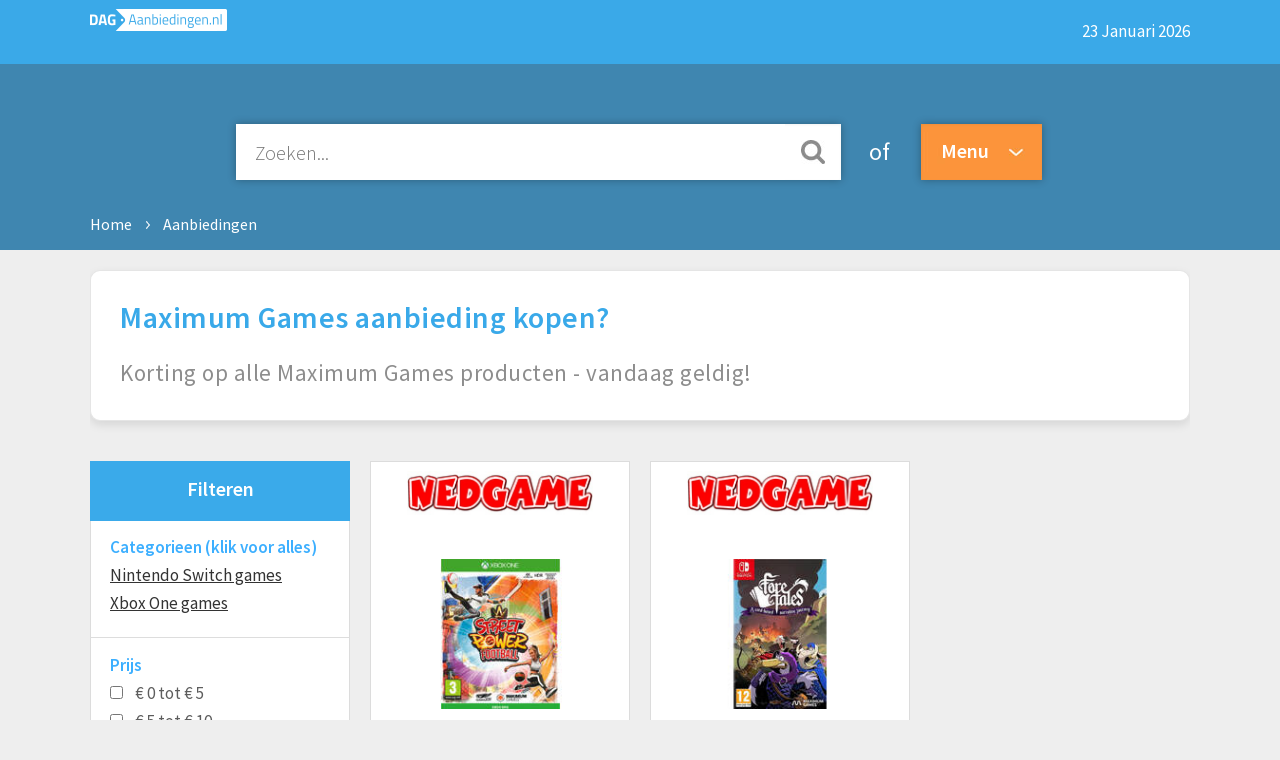

--- FILE ---
content_type: text/html; charset=UTF-8
request_url: https://www.dagaanbiedingen.nl/Maximum-Games
body_size: 7456
content:

<!DOCTYPE html PUBLIC "-//W3C//DTD XHTML 1.0 Strict//EN" "http://www.w3.org/TR/xhtml1/DTD/xhtml1-strict.dtd">
<html xmlns="http://www.w3.org/1999/xhtml" xml:lang="en">
<head>
<!-- Google Tag Manager -->

<script>(function(w,d,s,l,i){w[l]=w[l]||[];w[l].push({'gtm.start':new Date().getTime(),event:'gtm.js'});var f=d.getElementsByTagName(s)[0],j=d.createElement(s),dl=l!='dataLayer'?'&l='+l:'';j.async=true;j.src='https://www.googletagmanager.com/gtm.js?id='+i+dl;f.parentNode.insertBefore(j,f);})(window,document,'script','dataLayer','GTM-MHGS9ZR');</script>

<!-- End Google Tag Manager -->

<title>Beste goedkope Maximum Games aanbiedingen 2026</title>
<meta name="description" content="Alle actuele Maximum Games aanbiedingen van meer dan 100 webshops in &eacute;&eacute;n overzicht. Via deze pagina weet je zeker dat je de goedkoopste Maximum Games deal scoort. &amp;#10004; Altijd de beste prijs &amp;#10004; Alleen betrouwbare winkels &amp;#10004; Elke dag nieuwe aanbiedingen.">

<meta name='viewport' content='width=device-width, initial-scale=1.0, user-scalable=0' >
<meta http-equiv="Cache-control" content="public">
<link rel="stylesheet" href="/css/stijl.css?t=19747889" type="text/css" media="screen">


<script type="application/ld+json">
{
 "@context": "http://schema.org",
 "@type": "BreadcrumbList",
 "itemListElement":
 [


  {
   "@type": "ListItem",
   "position": 1,
   "item":
   {
    "@id": "https://www.dagaanbiedingen.nl/",
    "name": "Home"
    }
  }
   ,{
   "@type": "ListItem",
   "position": 2,
   "item":
   {
    "@id": "https://www.dagaanbiedingen.nl/aanbiedingen",
    "name": "Aanbiedingen"
    }
  }
 


]
}
</script>



<link rel="apple-touch-icon" sizes="57x57" href="/apple-icon-57x57.png">
<link rel="apple-touch-icon" sizes="60x60" href="/apple-icon-60x60.png">
<link rel="apple-touch-icon" sizes="72x72" href="/apple-icon-72x72.png">
<link rel="apple-touch-icon" sizes="76x76" href="/apple-icon-76x76.png">
<link rel="apple-touch-icon" sizes="114x114" href="/apple-icon-114x114.png">
<link rel="apple-touch-icon" sizes="120x120" href="/apple-icon-120x120.png">
<link rel="apple-touch-icon" sizes="144x144" href="/apple-icon-144x144.png">
<link rel="apple-touch-icon" sizes="152x152" href="/apple-icon-152x152.png">
<link rel="apple-touch-icon" sizes="180x180" href="/apple-icon-180x180.png">
<link rel="icon" type="image/png" sizes="192x192"  href="/android-icon-192x192.png">
<link rel="icon" type="image/png" sizes="32x32" href="/favicon-32x32.png">
<link rel="icon" type="image/png" sizes="96x96" href="/favicon-96x96.png">
<link rel="icon" type="image/png" sizes="16x16" href="/favicon-16x16.png">
<link rel="manifest" href="/manifest.json">
<meta name="msapplication-TileColor" content="#ffffff">
<meta name="msapplication-TileImage" content="/ms-icon-144x144.png">

<link rel="stylesheet" href="/css/isotope.css" type="text/css" media="screen" />

<script src="https://code.jquery.com/jquery-latest.min.js" type="text/javascript"></script>
<script src="/js/isotope.pkgd.min.js" type="text/javascript"></script>
<script src="/js/imagesloaded.pkgd.min.js" type="text/javascript"></script>
<script src="/js/isotope.apply.js" type="text/javascript"></script>
<meta name="0325a5057705b26" content="1f4c19590180c851ccd038cde1d4fcfe" />

</head>
<body>
<!-- Google Tag Manager (noscript) -->
<noscript><iframe src="https://www.googletagmanager.com/ns.html?id=GTM-MHGS9ZR" height="0" width="0" style="display:none;visibility:hidden"></iframe></noscript>
<!-- End Google Tag Manager (noscript) -->

<header>
 <div class="topbar">
  <div class="container">
   <a title="dagaanbiedingen home" href="https://www.dagaanbiedingen.nl"><img src="/gfx/logo.png" class="logo" height="22" width="137"></a>
   <div class="update"><h4>23 Januari 2026</h4></div>
  </div>
 </div>
 <div class="searchbar">
  <div class="container" style="overflow: visible;">
   <div class="searchbox">

   <input type="email" name="search" id="search" class="searchinput" placeholder="Zoeken..." autocomplete="off"></div>

   <div class="suggestions" id="suggestions"></div>
   <div class="searchtext">of</div>
   
   <div id="searchmenu">
	  <div class="closebooNavigation"></div>
	<div class="booNavigation">
	 <ul>
	  <li class="navItem">
	   <a href="#" title="Menu"><span class="menutext">Menu</span></a>
	   <ul class="navContent" id="navContent">
		<li class="navli" style="width: 100%;">
		 <ul class="submenu">
		  <li class="selected" style="background-color: #fff;"><a name="categorieen" style="color:#3cafff;">Categorie&euml;n</a></li>
		  <a href="/"><li>Home</li></a>
		  <a href="/aanbiedingen"><li>Aanbiedingen</li></a>
		  <a href="/webwinkels"><li>Webwinkels</li></a>
		  <a href="/blog"><li>Blogs</li></a>
		 </ul>
		</li>
		<li style="display: none;" id="hoofd" class="hoofdcatcontainer">
		 <ul>
		 		  <li><a href="/baby-peuter" title="Baby en Peuter aanbiedingen"><span class="menulink" onclick="swap('hoofd', 'hoofdcat3');	return false;">Baby en Peuter</span></a></li>
		 		  <li><a href="/beeld-geluid" title="Beeld en Geluid aanbiedingen"><span class="menulink" onclick="swap('hoofd', 'hoofdcat4');	return false;">Beeld en Geluid</span></a></li>
		 		  <li><a href="/computers" title="Computers aanbiedingen"><span class="menulink" onclick="swap('hoofd', 'hoofdcat5');	return false;">Computers</span></a></li>
		 		  <li><a href="/dieren" title="Dieren aanbiedingen"><span class="menulink" onclick="swap('hoofd', 'hoofdcat1478');	return false;">Dieren</span></a></li>
		 		  <li><a href="/domotica" title="Domotica aanbiedingen"><span class="menulink" onclick="swap('hoofd', 'hoofdcat6');	return false;">Domotica</span></a></li>
		 		  <li><a href="/drank" title="Dranken aanbiedingen"><span class="menulink" onclick="swap('hoofd', 'hoofdcat2018');	return false;">Dranken</span></a></li>
		 		  <li><a href="/energie" title="Energie aanbiedingen"><span class="menulink" onclick="swap('hoofd', 'hoofdcat7');	return false;">Energie</span></a></li>
		 		  <li><a href="/fiets" title="Fiets aanbiedingen"><span class="menulink" onclick="swap('hoofd', 'hoofdcat8');	return false;">Fiets</span></a></li>
		 		  <li><a href="/foto-video" title="Foto en video aanbiedingen"><span class="menulink" onclick="swap('hoofd', 'hoofdcat9');	return false;">Foto en video</span></a></li>
		 		  <li><a href="/gaming" title="Gaming aanbiedingen"><span class="menulink" onclick="swap('hoofd', 'hoofdcat10');	return false;">Gaming</span></a></li>
		 		  <li><a href="/gereedschap" title="Gereedschap aanbiedingen"><span class="menulink" onclick="swap('hoofd', 'hoofdcat11');	return false;">Gereedschap</span></a></li>
		 		  <li><a href="/huishouden" title="Huishouden aanbiedingen"><span class="menulink" onclick="swap('hoofd', 'hoofdcat12');	return false;">Huishouden</span></a></li>
		 		  <li><a href="/koken-tafelen" title="Koken en tafelen aanbiedingen"><span class="menulink" onclick="swap('hoofd', 'hoofdcat13');	return false;">Koken en tafelen</span></a></li>
		 		  <li><a href="/mobiel" title="Mobiel aanbiedingen"><span class="menulink" onclick="swap('hoofd', 'hoofdcat14');	return false;">Mobiel</span></a></li>
		 		  <li><a href="/mode" title="Mode aanbiedingen"><span class="menulink" onclick="swap('hoofd', 'hoofdcat1173');	return false;">Mode</span></a></li>
		 		  <li><a href="/reizen-onderweg" title="Reizen en onderweg aanbiedingen"><span class="menulink" onclick="swap('hoofd', 'hoofdcat2');	return false;">Reizen en onderweg</span></a></li>
		 		  <li><a href="/speelgoed" title="Speelgoed aanbiedingen"><span class="menulink" onclick="swap('hoofd', 'hoofdcat15');	return false;">Speelgoed</span></a></li>
		 		  <li><a href="/sport" title="Sport aanbiedingen"><span class="menulink" onclick="swap('hoofd', 'hoofdcat16');	return false;">Sport</span></a></li>
		 		  <li><a href="/tuin" title="Tuin aanbiedingen"><span class="menulink" onclick="swap('hoofd', 'hoofdcat17');	return false;">Tuin</span></a></li>
		 		  <li><a href="/verzorgen" title="Verzorgen aanbiedingen"><span class="menulink" onclick="swap('hoofd', 'hoofdcat18');	return false;">Verzorgen</span></a></li>
		 		  <li><a href="/wearables" title="Wearables aanbiedingen"><span class="menulink" onclick="swap('hoofd', 'hoofdcat19');	return false;">Wearables</span></a></li>
		 		  <li><a href="/wonen" title="Wonen aanbiedingen"><span class="menulink" onclick="swap('hoofd', 'hoofdcat20');	return false;">Wonen</span></a></li>
		 
		</ul>
	   </li>

	   				<div class="hoofdcat" id="hoofdcat3">
		 <ul style="min-height: 301px;" onclick="swap('hoofdcat3', 'hoofd');"><li><a><span class="backlink">Terug</span></a></li></ul>
		 <ul>
		 		  <li>
		   <a href="/babymeubels" title="Babymeubels"><span class="menulink">Babymeubels</span></a></li>
		  		  		  <li>
		   <a href="/onderweg" title="Onderweg"><span class="menulink">Onderweg</span></a></li>
		  </ul><ul>		  		  <li>
		   <a href="/uitzetlijst" title="Uitzetlijst"><span class="menulink">Uitzetlijst</span></a></li>
		  		  
		 </ul>
		</div>
	   				<div class="hoofdcat" id="hoofdcat4">
		 <ul style="min-height: 301px;" onclick="swap('hoofdcat4', 'hoofd');"><li><a><span class="backlink">Terug</span></a></li></ul>
		 <ul>
		 		  <li>
		   <a href="/alle-speakers" title="Alle speakers"><span class="menulink">Alle speakers</span></a></li>
		  		  		  <li>
		   <a href="/beamers-toebehoren" title="Beamers en toebehoren"><span class="menulink">Beamers en toebehoren</span></a></li>
		  		  		  <li>
		   <a href="/car-audio" title="Car-Audio"><span class="menulink">Car-Audio</span></a></li>
		  		  		  <li>
		   <a href="/hifi" title="Hifi"><span class="menulink">Hifi</span></a></li>
		  		  		  <li>
		   <a href="/home-cinema" title="Home Cinema"><span class="menulink">Home Cinema</span></a></li>
		  </ul><ul>		  		  <li>
		   <a href="/kabels" title="Kabels"><span class="menulink">Kabels</span></a></li>
		  		  		  <li>
		   <a href="/muziekinstrumenten" title="Muziekinstrumenten"><span class="menulink">Muziekinstrumenten</span></a></li>
		  		  		  <li>
		   <a href="/portable-audio-video" title="Portable audio en video"><span class="menulink">Portable audio en video</span></a></li>
		  		  		  <li>
		   <a href="/tv" title="TV"><span class="menulink">TV</span></a></li>
		  		  		  <li>
		   <a href="/tv-accessoires" title="TV accessoires"><span class="menulink">TV accessoires</span></a></li>
		  		  
		 </ul>
		</div>
	   				<div class="hoofdcat" id="hoofdcat5">
		 <ul style="min-height: 301px;" onclick="swap('hoofdcat5', 'hoofd');"><li><a><span class="backlink">Terug</span></a></li></ul>
		 <ul>
		 		  <li>
		   <a href="/computer-accessoires" title="Computer accessoires"><span class="menulink">Computer accessoires</span></a></li>
		  		  		  <li>
		   <a href="/computeronderdelen" title="Computeronderdelen"><span class="menulink">Computeronderdelen</span></a></li>
		  		  		  <li>
		   <a href="/desktops-monitoren" title="Desktops en Monitoren"><span class="menulink">Desktops en Monitoren</span></a></li>
		  		  		  <li>
		   <a href="/laptops-ultrabooks" title="Laptops en ultrabooks"><span class="menulink">Laptops en ultrabooks</span></a></li>
		  		  		  <li>
		   <a href="/netwerk" title="Netwerk"><span class="menulink">Netwerk</span></a></li>
		  </ul><ul>		  		  <li>
		   <a href="/opslag" title="Opslag"><span class="menulink">Opslag</span></a></li>
		  		  		  <li>
		   <a href="/printers-scanners" title="Printers en scanners"><span class="menulink">Printers en scanners</span></a></li>
		  		  		  <li>
		   <a href="/softwares" title="Softwares"><span class="menulink">Softwares</span></a></li>
		  		  		  <li>
		   <a href="/tablets-e-readers" title="Tablets en E-readers"><span class="menulink">Tablets en E-readers</span></a></li>
		  		  
		 </ul>
		</div>
	   				<div class="hoofdcat" id="hoofdcat1478">
		 <ul style="min-height: 301px;" onclick="swap('hoofdcat1478', 'hoofd');"><li><a><span class="backlink">Terug</span></a></li></ul>
		 <ul>
		 		  <li>
		   <a href="/honden" title="Honden"><span class="menulink">Honden</span></a></li>
		  		  		  <li>
		   <a href="/katten" title="Katten"><span class="menulink">Katten</span></a></li>
		  		  		  <li>
		   <a href="/kippen" title="Kippen"><span class="menulink">Kippen</span></a></li>
		  		  		  <li>
		   <a href="/konijnen" title="Konijnen"><span class="menulink">Konijnen</span></a></li>
		  </ul><ul>		  		  <li>
		   <a href="/paarden" title="Paarden"><span class="menulink">Paarden</span></a></li>
		  		  		  <li>
		   <a href="/vissen" title="Vissen"><span class="menulink">Vissen</span></a></li>
		  		  		  <li>
		   <a href="/vogels" title="Vogels"><span class="menulink">Vogels</span></a></li>
		  		  
		 </ul>
		</div>
	   				<div class="hoofdcat" id="hoofdcat6">
		 <ul style="min-height: 301px;" onclick="swap('hoofdcat6', 'hoofd');"><li><a><span class="backlink">Terug</span></a></li></ul>
		 <ul>
		 		  <li>
		   <a href="/alarm-beveiliging" title="Alarm en Beveiliging"><span class="menulink">Alarm en Beveiliging</span></a></li>
		  </ul><ul>		  
		 </ul>
		</div>
	   				<div class="hoofdcat" id="hoofdcat2018">
		 <ul style="min-height: 301px;" onclick="swap('hoofdcat2018', 'hoofd');"><li><a><span class="backlink">Terug</span></a></li></ul>
		 <ul>
		 		  <li>
		   <a href="/bier" title="Bieren"><span class="menulink">Bieren</span></a></li>
		  		  		  <li>
		   <a href="/mousserende-wijn" title="Mousserende wijnen"><span class="menulink">Mousserende wijnen</span></a></li>
		  		  		  <li>
		   <a href="/rode-wijn" title="Rode wijnen"><span class="menulink">Rode wijnen</span></a></li>
		  </ul><ul>		  		  <li>
		   <a href="/sterke-drank" title="Sterke Dranken"><span class="menulink">Sterke Dranken</span></a></li>
		  		  		  <li>
		   <a href="/witte-wijn" title="Witte wijnen"><span class="menulink">Witte wijnen</span></a></li>
		  		  
		 </ul>
		</div>
	   				<div class="hoofdcat" id="hoofdcat7">
		 <ul style="min-height: 301px;" onclick="swap('hoofdcat7', 'hoofd');"><li><a><span class="backlink">Terug</span></a></li></ul>
		 <ul>
		 		  <li>
		   <a href="/klimaatbeheersing-in-huis" title="Klimaatbeheersing in huis"><span class="menulink">Klimaatbeheersing in huis</span></a></li>
		  </ul><ul>		  
		 </ul>
		</div>
	   				<div class="hoofdcat" id="hoofdcat8">
		 <ul style="min-height: 301px;" onclick="swap('hoofdcat8', 'hoofd');"><li><a><span class="backlink">Terug</span></a></li></ul>
		 <ul>
		 		  <li>
		   <a href="/fiets-accessoires" title="Fiets Accessoires"><span class="menulink">Fiets Accessoires</span></a></li>
		  		  		  <li>
		   <a href="/fiets-scooter" title="Fiets en scooter"><span class="menulink">Fiets en scooter</span></a></li>
		  </ul><ul>		  		  <li>
		   <a href="/fietskleding" title="Fietskleding"><span class="menulink">Fietskleding</span></a></li>
		  		  		  <li>
		   <a href="/fietsreparatie" title="Fietsreparatie"><span class="menulink">Fietsreparatie</span></a></li>
		  		  
		 </ul>
		</div>
	   				<div class="hoofdcat" id="hoofdcat9">
		 <ul style="min-height: 301px;" onclick="swap('hoofdcat9', 'hoofd');"><li><a><span class="backlink">Terug</span></a></li></ul>
		 <ul>
		 		  <li>
		   <a href="/digitale-actie-cameras" title="Digitale- en actiecamera's"><span class="menulink">Digitale- en actiecamera's</span></a></li>
		  		  		  <li>
		   <a href="/foto-video-accessoires" title="Foto- en video-accessoires"><span class="menulink">Foto- en video-accessoires</span></a></li>
		  </ul><ul>		  		  <li>
		   <a href="/verrekijkers-telescopen" title="Verrekijkers en Telescopen"><span class="menulink">Verrekijkers en Telescopen</span></a></li>
		  		  
		 </ul>
		</div>
	   				<div class="hoofdcat" id="hoofdcat10">
		 <ul style="min-height: 301px;" onclick="swap('hoofdcat10', 'hoofd');"><li><a><span class="backlink">Terug</span></a></li></ul>
		 <ul>
		 		  <li>
		   <a href="/alle-games" title="Alle games"><span class="menulink">Alle games</span></a></li>
		  		  		  <li>
		   <a href="/game-accessoires" title="Game accessoires"><span class="menulink">Game accessoires</span></a></li>
		  </ul><ul>		  		  <li>
		   <a href="/platform" title="Platform"><span class="menulink">Platform</span></a></li>
		  		  
		 </ul>
		</div>
	   				<div class="hoofdcat" id="hoofdcat11">
		 <ul style="min-height: 301px;" onclick="swap('hoofdcat11', 'hoofd');"><li><a><span class="backlink">Terug</span></a></li></ul>
		 <ul>
		 		  <li>
		   <a href="/behangen-schilderen" title="Behangen en schilderen"><span class="menulink">Behangen en schilderen</span></a></li>
		  		  		  <li>
		   <a href="/elektrisch-gereedschap" title="Elektrisch gereedschap"><span class="menulink">Elektrisch gereedschap</span></a></li>
		  </ul><ul>		  		  <li>
		   <a href="/handgereedschap" title="Handgereedschap"><span class="menulink">Handgereedschap</span></a></li>
		  		  		  <li>
		   <a href="/klus-accessoires" title="Klus accessoires"><span class="menulink">Klus accessoires</span></a></li>
		  		  
		 </ul>
		</div>
	   				<div class="hoofdcat" id="hoofdcat12">
		 <ul style="min-height: 301px;" onclick="swap('hoofdcat12', 'hoofd');"><li><a><span class="backlink">Terug</span></a></li></ul>
		 <ul>
		 		  <li>
		   <a href="/chemische-producten" title="Chemische producten"><span class="menulink">Chemische producten</span></a></li>
		  		  		  <li>
		   <a href="/huishoudelijke-apparaten" title="Huishoudelijke apparaten"><span class="menulink">Huishoudelijke apparaten</span></a></li>
		  		  		  <li>
		   <a href="/klimaatbeheersing" title="Klimaatbeheersing"><span class="menulink">Klimaatbeheersing</span></a></li>
		  		  		  <li>
		   <a href="/koelen-vriezen" title="Koelen en vriezen"><span class="menulink">Koelen en vriezen</span></a></li>
		  </ul><ul>		  		  <li>
		   <a href="/overige-huishoudelijk" title="Overige huishoudelijk"><span class="menulink">Overige huishoudelijk</span></a></li>
		  		  		  <li>
		   <a href="/schoonmaken" title="Schoonmaken"><span class="menulink">Schoonmaken</span></a></li>
		  		  		  <li>
		   <a href="/strijken" title="Strijken"><span class="menulink">Strijken</span></a></li>
		  		  		  <li>
		   <a href="/wassen-drogen" title="Wassen en drogen"><span class="menulink">Wassen en drogen</span></a></li>
		  		  
		 </ul>
		</div>
	   				<div class="hoofdcat" id="hoofdcat13">
		 <ul style="min-height: 301px;" onclick="swap('hoofdcat13', 'hoofd');"><li><a><span class="backlink">Terug</span></a></li></ul>
		 <ul>
		 		  <li>
		   <a href="/bakbenodigdheden" title="Bakbenodigdheden"><span class="menulink">Bakbenodigdheden</span></a></li>
		  		  		  <li>
		   <a href="/bestek" title="Bestek"><span class="menulink">Bestek</span></a></li>
		  		  		  <li>
		   <a href="/buiten-koken" title="Buiten koken"><span class="menulink">Buiten koken</span></a></li>
		  		  		  <li>
		   <a href="/inbouwapparatuur" title="Inbouwapparatuur"><span class="menulink">Inbouwapparatuur</span></a></li>
		  		  		  <li>
		   <a href="/keukenapparatuur" title="Keukenapparatuur"><span class="menulink">Keukenapparatuur</span></a></li>
		  		  		  <li>
		   <a href="/keukentextiel" title="Keukentextiel"><span class="menulink">Keukentextiel</span></a></li>
		  		  		  <li>
		   <a href="/koelkasten-vriezers" title="Koelkasten en vriezers"><span class="menulink">Koelkasten en vriezers</span></a></li>
		  </ul><ul>		  		  <li>
		   <a href="/koffie" title="Koffie"><span class="menulink">Koffie</span></a></li>
		  		  		  <li>
		   <a href="/kookgerei" title="Kookgerei"><span class="menulink">Kookgerei</span></a></li>
		  		  		  <li>
		   <a href="/pannen" title="Pannen"><span class="menulink">Pannen</span></a></li>
		  		  		  <li>
		   <a href="/servies" title="Servies"><span class="menulink">Servies</span></a></li>
		  		  		  <li>
		   <a href="/thee" title="Thee"><span class="menulink">Thee</span></a></li>
		  		  		  <li>
		   <a href="/wijn" title="Wijn"><span class="menulink">Wijn</span></a></li>
		  		  
		 </ul>
		</div>
	   				<div class="hoofdcat" id="hoofdcat14">
		 <ul style="min-height: 301px;" onclick="swap('hoofdcat14', 'hoofd');"><li><a><span class="backlink">Terug</span></a></li></ul>
		 <ul>
		 		  <li>
		   <a href="/gsm-tablet-accessoires" title="GSM en tablet accessoires"><span class="menulink">GSM en tablet accessoires</span></a></li>
		  </ul><ul>		  		  <li>
		   <a href="/gsm-tablets" title="GSM's en tablets"><span class="menulink">GSM's en tablets</span></a></li>
		  		  
		 </ul>
		</div>
	   				<div class="hoofdcat" id="hoofdcat1173">
		 <ul style="min-height: 301px;" onclick="swap('hoofdcat1173', 'hoofd');"><li><a><span class="backlink">Terug</span></a></li></ul>
		 <ul>
		 		  <li>
		   <a href="/accessoires" title="Accessoires"><span class="menulink">Accessoires</span></a></li>
		  		  		  <li>
		   <a href="/badmode" title="Badmode"><span class="menulink">Badmode</span></a></li>
		  		  		  <li>
		   <a href="/bovenkleding" title="Bovenkleding"><span class="menulink">Bovenkleding</span></a></li>
		  		  		  <li>
		   <a href="/broeken" title="Broeken"><span class="menulink">Broeken</span></a></li>
		  		  		  <li>
		   <a href="/jassen-mantels" title="Jassen en Mantels"><span class="menulink">Jassen en Mantels</span></a></li>
		  		  		  <li>
		   <a href="/jurken" title="Jurken"><span class="menulink">Jurken</span></a></li>
		  </ul><ul>		  		  <li>
		   <a href="/nachtmode" title="Nachtmode"><span class="menulink">Nachtmode</span></a></li>
		  		  		  <li>
		   <a href="/ondergoed" title="Ondergoed"><span class="menulink">Ondergoed</span></a></li>
		  		  		  <li>
		   <a href="/schoenen" title="Schoenen"><span class="menulink">Schoenen</span></a></li>
		  		  		  <li>
		   <a href="/sieraden" title="Sieraden"><span class="menulink">Sieraden</span></a></li>
		  		  		  <li>
		   <a href="/tassen-en-rugzakken" title="Tassen en rugzakken"><span class="menulink">Tassen en rugzakken</span></a></li>
		  		  		  <li>
		   <a href="/werkkleding" title="Werkkleding"><span class="menulink">Werkkleding</span></a></li>
		  		  
		 </ul>
		</div>
	   				<div class="hoofdcat" id="hoofdcat2">
		 <ul style="min-height: 301px;" onclick="swap('hoofdcat2', 'hoofd');"><li><a><span class="backlink">Terug</span></a></li></ul>
		 <ul>
		 		  <li>
		   <a href="/auto" title="Auto"><span class="menulink">Auto</span></a></li>
		  		  		  <li>
		   <a href="/bagage" title="Bagage"><span class="menulink">Bagage</span></a></li>
		  </ul><ul>		  		  <li>
		   <a href="/reis-accessoires" title="Reis accessoires"><span class="menulink">Reis accessoires</span></a></li>
		  		  
		 </ul>
		</div>
	   				<div class="hoofdcat" id="hoofdcat15">
		 <ul style="min-height: 301px;" onclick="swap('hoofdcat15', 'hoofd');"><li><a><span class="backlink">Terug</span></a></li></ul>
		 <ul>
		 		  <li>
		   <a href="/babyspeelgoed" title="Babyspeelgoed"><span class="menulink">Babyspeelgoed</span></a></li>
		  		  		  <li>
		   <a href="/bouw-constructie" title="Bouw en constructie"><span class="menulink">Bouw en constructie</span></a></li>
		  		  		  <li>
		   <a href="/buiten-spelen" title="Buiten spelen"><span class="menulink">Buiten spelen</span></a></li>
		  		  		  <li>
		   <a href="/elektronisch" title="Elektronisch"><span class="menulink">Elektronisch</span></a></li>
		  		  		  <li>
		   <a href="/Knutsel" title="Knutselen"><span class="menulink">Knutselen</span></a></li>
		  </ul><ul>		  		  <li>
		   <a href="/poppen" title="Poppen"><span class="menulink">Poppen</span></a></li>
		  		  		  <li>
		   <a href="/puzzels-spellen" title="Puzzels en spellen"><span class="menulink">Puzzels en spellen</span></a></li>
		  		  		  <li>
		   <a href="/rollenspel" title="Rollenspel"><span class="menulink">Rollenspel</span></a></li>
		  		  		  <li>
		   <a href="/voertuigen" title="Voertuigen"><span class="menulink">Voertuigen</span></a></li>
		  		  
		 </ul>
		</div>
	   				<div class="hoofdcat" id="hoofdcat16">
		 <ul style="min-height: 301px;" onclick="swap('hoofdcat16', 'hoofd');"><li><a><span class="backlink">Terug</span></a></li></ul>
		 <ul>
		 		  <li>
		   <a href="/basketballen" title="Basketbal"><span class="menulink">Basketbal</span></a></li>
		  		  		  <li>
		   <a href="/boksen" title="Boksen"><span class="menulink">Boksen</span></a></li>
		  		  		  <li>
		   <a href="/fitness" title="Fitness"><span class="menulink">Fitness</span></a></li>
		  		  		  <li>
		   <a href="/golf" title="Golf"><span class="menulink">Golf</span></a></li>
		  		  		  <li>
		   <a href="/hardlopen" title="Hardlopen"><span class="menulink">Hardlopen</span></a></li>
		  		  		  <li>
		   <a href="/hockey" title="Hockey"><span class="menulink">Hockey</span></a></li>
		  </ul><ul>		  		  <li>
		   <a href="/meetapparatuur" title="Meetapparatuur"><span class="menulink">Meetapparatuur</span></a></li>
		  		  		  <li>
		   <a href="/outdoor" title="Outdoor"><span class="menulink">Outdoor</span></a></li>
		  		  		  <li>
		   <a href="/tennis" title="Tennis"><span class="menulink">Tennis</span></a></li>
		  		  		  <li>
		   <a href="/voetbal" title="Voetbal"><span class="menulink">Voetbal</span></a></li>
		  		  		  <li>
		   <a href="/wintersporten" title="Wintersporten"><span class="menulink">Wintersporten</span></a></li>
		  		  		  <li>
		   <a href="/zwemmen" title="Zwemmen"><span class="menulink">Zwemmen</span></a></li>
		  		  
		 </ul>
		</div>
	   				<div class="hoofdcat" id="hoofdcat17">
		 <ul style="min-height: 301px;" onclick="swap('hoofdcat17', 'hoofd');"><li><a><span class="backlink">Terug</span></a></li></ul>
		 <ul>
		 		  <li>
		   <a href="/ongedierte-onkruidbestrijding" title="Ongedierte- en onkruidbestrijding"><span class="menulink">Ongedierte- en onkruidbestrijding</span></a></li>
		  		  		  <li>
		   <a href="/planten" title="Planten"><span class="menulink">Planten</span></a></li>
		  		  		  <li>
		   <a href="/tuingereedschap" title="Tuingereedschap"><span class="menulink">Tuingereedschap</span></a></li>
		  </ul><ul>		  		  <li>
		   <a href="/tuininrichting" title="Tuininrichting"><span class="menulink">Tuininrichting</span></a></li>
		  		  		  <li>
		   <a href="/tuinmeubels" title="Tuinmeubels"><span class="menulink">Tuinmeubels</span></a></li>
		  		  		  <li>
		   <a href="/tuinonderhoud" title="Tuinonderhoud"><span class="menulink">Tuinonderhoud</span></a></li>
		  		  
		 </ul>
		</div>
	   				<div class="hoofdcat" id="hoofdcat18">
		 <ul style="min-height: 301px;" onclick="swap('hoofdcat18', 'hoofd');"><li><a><span class="backlink">Terug</span></a></li></ul>
		 <ul>
		 		  <li>
		   <a href="/erotiek" title="Erotiek"><span class="menulink">Erotiek</span></a></li>
		  		  		  <li>
		   <a href="/gezondheid" title="Gezondheid"><span class="menulink">Gezondheid</span></a></li>
		  		  		  <li>
		   <a href="/haarverzorging" title="Haarverzorging"><span class="menulink">Haarverzorging</span></a></li>
		  		  		  <li>
		   <a href="/hand-en-voetverzorging" title="Hand- en voetverzorging"><span class="menulink">Hand- en voetverzorging</span></a></li>
		  		  		  <li>
		   <a href="/huidverzorging" title="Huidverzorging"><span class="menulink">Huidverzorging</span></a></li>
		  </ul><ul>		  		  <li>
		   <a href="/infrarood-massage" title="Infrarood en massage"><span class="menulink">Infrarood en massage</span></a></li>
		  		  		  <li>
		   <a href="/make-up-artikelen" title="Make-up artikelen"><span class="menulink">Make-up artikelen</span></a></li>
		  		  		  <li>
		   <a href="/mondverzorging" title="Mondverzorging"><span class="menulink">Mondverzorging</span></a></li>
		  		  		  <li>
		   <a href="/scheren-ontharen" title="Scheren en ontharen"><span class="menulink">Scheren en ontharen</span></a></li>
		  		  
		 </ul>
		</div>
	   				<div class="hoofdcat" id="hoofdcat19">
		 <ul style="min-height: 301px;" onclick="swap('hoofdcat19', 'hoofd');"><li><a><span class="backlink">Terug</span></a></li></ul>
		 <ul>
		 		  <li>
		   <a href="/slimme-horloges" title="Smartwatches"><span class="menulink">Smartwatches</span></a></li>
		  </ul><ul>		  		  <li>
		   <a href="/sport-horloges" title="Sporthorloges"><span class="menulink">Sporthorloges</span></a></li>
		  		  
		 </ul>
		</div>
	   				<div class="hoofdcat" id="hoofdcat20">
		 <ul style="min-height: 301px;" onclick="swap('hoofdcat20', 'hoofd');"><li><a><span class="backlink">Terug</span></a></li></ul>
		 <ul>
		 		  <li>
		   <a href="/badkamer" title="Badkamer"><span class="menulink">Badkamer</span></a></li>
		  		  		  <li>
		   <a href="/beveiliging" title="Beveiliging"><span class="menulink">Beveiliging</span></a></li>
		  		  		  <li>
		   <a href="/eetkamer" title="Eetkamer"><span class="menulink">Eetkamer</span></a></li>
		  		  		  <li>
		   <a href="/kerst" title="Kerst"><span class="menulink">Kerst</span></a></li>
		  		  		  <li>
		   <a href="/slaapkamer" title="Slaapkamer"><span class="menulink">Slaapkamer</span></a></li>
		  		  		  <li>
		   <a href="/smarthome" title="Smarthome"><span class="menulink">Smarthome</span></a></li>
		  </ul><ul>		  		  <li>
		   <a href="/textiel" title="Textiel"><span class="menulink">Textiel</span></a></li>
		  		  		  <li>
		   <a href="/toilet" title="Toilet"><span class="menulink">Toilet</span></a></li>
		  		  		  <li>
		   <a href="/verlichten" title="Verlichten"><span class="menulink">Verlichten</span></a></li>
		  		  		  <li>
		   <a href="/werkplek" title="Werkplek"><span class="menulink">Werkplek</span></a></li>
		  		  		  <li>
		   <a href="/woonaccessoires" title="Woonaccessoires"><span class="menulink">Woonaccessoires</span></a></li>
		  		  		  <li>
		   <a href="/woonkamer" title="Woonkamer"><span class="menulink">Woonkamer</span></a></li>
		  		  
		 </ul>
		</div>
	   

	   </ul>
	  </li>
	 </ul>
	</div>
   </div>

   <div class="breadcrumb">
		<ul>
			<li><a href="/">Home</a></li>

			<li>Aanbiedingen</li>
			
			
			
		</ul>
   </div>
  </div>
 </div>
</header>

<div class="content-holder ">
 <div class="content">

 <div class="category-bar">
  <span class="blue"><h1>Maximum Games aanbieding kopen?</h1></span>
  <h2>Korting op alle Maximum Games producten - vandaag geldig!</h2>
 </div>

 <div class="left">
  <div class="filters" id="filters">
   <div class="products-head" onclick="swapfilter('filters');">Filteren</div>

		<div class="products-select brandselector">
			<div class="brand-select" onclick="brand('product');"><a href='/Maximum-Games'><span class="blue">Categorieen (klik voor alles)</span></a></div>
					<div class="brand-select nintendo-switch-games" title="Toon de Nintendo Switch games producten">
				<a href='/nintendo-switch-games/Maximum-Games'>Nintendo Switch games</a>
			</div>
					<div class="brand-select xbox-one-games" title="Toon de Xbox One games producten">
				<a href='/xbox-one-games/Maximum-Games'>Xbox One games</a>
			</div>
		
				</div>
		<hr>

<!--
   <div class="products-select">
    Soort<br>
    <span class="antra">null<br>null<br>null</span>
   </div>
   <hr>
//-->

   
   <div class="products-select">
    <span class="blue">Prijs</span><br>
    <span class="antra">
					<input type="checkbox" class="prijs-select" value="0,5" onClick="prijsselect()">&euro; 0 tot &euro; 5<br />
					<input type="checkbox" class="prijs-select" value="5,10" onClick="prijsselect()">&euro; 5 tot &euro; 10<br />
					<input type="checkbox" class="prijs-select" value="10,20" onClick="prijsselect()">&euro; 10 tot &euro; 20+<br />
		
    </span>
    <input type="number" name="van" placeholder="Van" class="products-selector">
    <input type="number" name="tot" placeholder="tot" class="products-selector">
    <input type="submit" name="prijs" class="products-selector" value="" onClick="prijsselect()">
   </div>
  </div>

 </div><!-- left -->

 <div class="productscontainer"><a name="scrollpoint"></a>
	
  <div class="g_products" id="g_aanbiedingen">
  </div>
  
  <div class="products" id="aanbiedingen">
     
      
   
   
      	<div class="product Maximum-Games P5  active">
		<a href="https://www.dagaanbiedingen.nl/out/p/31954/1468/2704" title="bekijk deze aanbieding" target="_blank" rel="nofollow">	
					<div class="aanbieder"><img src="/Media/aanbieders/auy46h7x5qo8o8ooss.jpg" alt="Nedgame"></div>
							<div class="brand">&nbsp;</div>
				<div class="afbeelding" style="background-image:url(/images/Nedgame/t_Gpt3LJ9dJy2tbTnLJ8l9sUMJKVV746Hy.jpg)"></div>
		<div class="description"><span class="tekst">Street Power Football</span></div>
		<hr>
		<div class="voorprijs">&euro;<span class="prijssort">5.00</span></div>
					<div class="vanprijs">&euro;49.99</div>
				<div class="bekijken">Bekijk aanbieding</div>
		<div class="korting">90</div>
		</a>
	</div>

     
      
   
   
      	<div class="product Maximum-Games P12  active">
		<a href="https://www.dagaanbiedingen.nl/out/p/20466/2060/2704" title="bekijk deze aanbieding" target="_blank" rel="nofollow">	
					<div class="aanbieder"><img src="/Media/aanbieders/auy46h7x5qo8o8ooss.jpg" alt="Nedgame"></div>
							<div class="brand">&nbsp;</div>
				<div class="afbeelding" style="background-image:url(/images/Nedgame/t_91u9gw2GyYhpkxFxSDuk9i8e1leOFRpx.jpg)"></div>
		<div class="description"><span class="tekst">Foretales</span></div>
		<hr>
		<div class="voorprijs">&euro;<span class="prijssort">12.00</span></div>
					<div class="vanprijs">&euro;29.99</div>
				<div class="bekijken">Bekijk aanbieding</div>
		<div class="korting">60</div>
		</a>
	</div>

  
  </div><!-- aanbiedingen -->


  

   
 

			
	
 </div><!-- productscontainer -->


 <div class="noshow" style="display: none">
  
 </div>

 <div class="nogo" style="display: none"></div>

  <!--
 <div class="left lastleft">
    <div class="filter">  
   <div class="products-head">Bekijk ook</div>
   <div class="products-select under">
        <a href="/nintendo-switch-games" title="nintendo-switch-games">Nintendo Switch games</a><br>
        <a href="/xbox-one-games" title="xbox-one-games">Xbox One games</a><br>
   
   </div>
  </div>
   </div> 
  //-->

  </div><!-- content -->
</div><!-- content-holder -->

<footer>
 <div class="container">
  <div class="meer">Bekijk nog meer aanbiedingen</div>

  
            <div class="footer_aanbieding"><a href="/nintendo-switch-games" title="Nintendo Switch games aanbiedingen"><span class="menulinka" onclick="swap('hoofd', 'hoofdcat0');">Nintendo Switch games</span></a></div>
          <div class="footer_aanbieding"><a href="/xbox-one-games" title="Xbox One games aanbiedingen"><span class="menulinka" onclick="swap('hoofd', 'hoofdcat1');">Xbox One games</span></a></div>
    
  
 </div>

 <div class="container">
  <div class="meer">Populaire aanbiedingen</div>
  <div class="footer_aanbieding"><a href="/televisie" title="Televisie aanbiedingen">Televisie aanbiedingen</a></div>
  <div class="footer_aanbieding"><a href="/wasmachine" title="Wasmachine aanbiedingen">Wasmachine aanbiedingen</a></div>
  <div class="footer_aanbieding"><a href="/airco" title="Airco aanbiedingen">Airco aanbiedingen</a></div>
  <div class="footer_aanbieding"><a href="/laptop" title="Laptop aanbiedingen">Laptop aanbiedingen</a></div>
  <div class="footer_aanbieding"><a href="/stofzuiger" title="Stofzuiger aanbiedingen">Stofzuiger aanbiedingen</a></div>
  <div class="footer_aanbieding"><a href="/loungeset" title="Loungeset aanbiedingen">Loungeset aanbiedingen</a></div>
  <div class="footer_aanbieding"><a href="/pannenset" title="pannenset aanbiedingen">Pannenset aanbiedingen</a></div>
  <div class="footer_aanbieding"><a href="/13-inch-laptop" title="13 inch laptop aanbiedingen">13 inch laptop aanbiedingen</a></div>
  <div class="footer_aanbieding"><a href="/15-inch-laptop" title="15 inch laptop aanbiedingen">15 inch laptop aanbiedingen</a></div>
  <div class="footer_aanbieding"><a href="/17-inch-laptop" title="17 inch laptop aanbiedingen">17 inch laptop aanbiedingen</a></div>
  <div class="footer_aanbieding"><a href="/dekbed" title="Dekbed aanbiedingen">Dekbed aanbiedingen</a></div>
  <div class="footer_aanbieding"><a href="/soundbar" title="Soundbar aanbiedingen">Soundbar aanbiedingen</a></div>
  <div class="footer_aanbieding"><a href="/elektrische-fiets" title="Elektrische fiets aanbiedingen">Elektrische fiets aanbiedingen</a></div>
  <div class="footer_aanbieding"><a href="/vaatwastabletten" title="Vaatwastabletten aanbiedingen">Vaatwastabletten aanbiedingen</a></div>
  <div class="footer_aanbieding"><a href="/wasdroger" title="Wasdroger aanbiedingen">Wasdroger aanbiedingen</a></div>
  <div class="footer_aanbieding"><a href="/warmtepompdrogers" title="Warmtepompdroger aanbiedingen">Warmtepompdroger aanbiedingen</a></div>
  <div class="footer_aanbieding"><a href="/kledingkast" title="Kledingkast aanbiedingen">Kledingkast aanbiedingen</a></div>
  <div class="footer_aanbieding"><a href="/boxspring" title="Boxspring aanbiedingen">Boxspring aanbiedingen</a></div>
  <div class="footer_aanbieding"><a href="/vriezer" title="Vriezer aanbiedingen">Vriezer aanbiedingen</a></div>
 </div>

 
</footer>

<div class="bottombar">
 <div class="container">
  <div class="copyright">&copy;Dagaanbiedingen.nl - Powered by <a href="https://nextdash.ai/" target="_blank">NextDash</a></div>
  <div class="bottommenu">
   <ul>
    <li><a href="/over_ons" title="Over Dagaanbiedingen.nl">Over ons</a></li>
    <li><a href="/voor_bedrijven" title="Informatie voor bedrijven">Informatie voor bedrijven</a></li>
    <li><a href="/contact" title="Contact Dagaanbiedingen.nl">Contact</a></li>
   </ul>
  </div>
 </div>
</div>

<!-- Gestructureerde data voor de gehele website -->
<script type="application/ld+json">
{
  "@context": "https://schema.org",
  "@type": "Organization",
  "name": "Dagaanbiedingen.nl",
  "url": "https://www.dagaanbiedingen.nl",
  "logo": "https://www.dagaanbiedingen.nl/gfx/logo.png",
  "address": {
    "@type": "PostalAddress",
    "streetAddress": "Clarissenhof 11",
    "addressLocality": "Vianen",
    "postalCode": "4133 AB",
    "addressCountry": "NL"
  },
  "contactPoint": {
    "@type": "ContactPoint",
    "contactType": "Klantenservice",
    "email": "info@dagaanbiedingen.nl"
  }
}
</script>


<link href="https://fonts.googleapis.com/css?family=Source+Sans+Pro:300,400,600,900" rel="stylesheet">


<script>
function swap(oud, nieuw) {
 if (document.getElementById(nieuw).style.display=='block') {
  document.getElementById(oud).style.display='block';
  document.getElementById(nieuw).style.display='none';
 } else {
  document.getElementById(oud).style.display='none';
  document.getElementById(nieuw).style.display='block';
 }
}
</script>
<script src="/js/booNavigation.js?p=1769207701"></script>
<script>
window.se = false;
window.su = false;
document.getElementById('search').onmouseover = function () { window.se = true; }
document.getElementById('search').onmouseleave = function () { window.se = false; setTimeout(verberg, 500); }
document.getElementById('suggestions').onmouseover = function () { window.su = true; }
document.getElementById('suggestions').onmouseleave = function ()  { window.su = false; setTimeout(verberg, 500); }
function verberg() { if (window.se === false && window.su === false) { document.getElementById('suggestions').style.display = 'none'; }}
$("#search").keyup(function(){
  value = $("#search").val();
  if (value.length > 1) {
   var dataString = 'search=' + value;
   $.ajax({
    type:'POST',
    data:dataString,
    url:'/ajax/zoek.php',
    success:function(data) {
      document.getElementById('suggestions').style.display = 'block';
      var res = data.split("<->");
      document.getElementById('suggestions').innerHTML = '';
      for(i=0;i<res.length;i++) {
       document.getElementById('suggestions').innerHTML += res[i];
      }
    }
   });
  } else {
    document.getElementById('suggestions').style.display = 'none';
  }
});
(function() { $('#searchmenu').booNavigation({ slideSpeed: 400 });  })();
</script>

 <script defer src="https://static.cloudflareinsights.com/beacon.min.js/vcd15cbe7772f49c399c6a5babf22c1241717689176015" integrity="sha512-ZpsOmlRQV6y907TI0dKBHq9Md29nnaEIPlkf84rnaERnq6zvWvPUqr2ft8M1aS28oN72PdrCzSjY4U6VaAw1EQ==" data-cf-beacon='{"version":"2024.11.0","token":"86ee2d8d901f452c8a72e8fdd5d31ed4","r":1,"server_timing":{"name":{"cfCacheStatus":true,"cfEdge":true,"cfExtPri":true,"cfL4":true,"cfOrigin":true,"cfSpeedBrain":true},"location_startswith":null}}' crossorigin="anonymous"></script>
</body>
</html>


 
 <script src="/js/products.js?t=1769207701" type="text/javascript"></script>

--- FILE ---
content_type: text/html; charset=utf-8
request_url: https://www.google.com/recaptcha/api2/aframe
body_size: 268
content:
<!DOCTYPE HTML><html><head><meta http-equiv="content-type" content="text/html; charset=UTF-8"></head><body><script nonce="ZOdxtYD2a1-AJztkXQuidA">/** Anti-fraud and anti-abuse applications only. See google.com/recaptcha */ try{var clients={'sodar':'https://pagead2.googlesyndication.com/pagead/sodar?'};window.addEventListener("message",function(a){try{if(a.source===window.parent){var b=JSON.parse(a.data);var c=clients[b['id']];if(c){var d=document.createElement('img');d.src=c+b['params']+'&rc='+(localStorage.getItem("rc::a")?sessionStorage.getItem("rc::b"):"");window.document.body.appendChild(d);sessionStorage.setItem("rc::e",parseInt(sessionStorage.getItem("rc::e")||0)+1);localStorage.setItem("rc::h",'1769207704336');}}}catch(b){}});window.parent.postMessage("_grecaptcha_ready", "*");}catch(b){}</script></body></html>

--- FILE ---
content_type: text/css
request_url: https://www.dagaanbiedingen.nl/css/stijl.css?t=19747889
body_size: 15767
content:
input[type=submit] { -webkit-appearance: none; -webkit-border-radius:0px; }


body { background-color: #EEEEEE; margin: 0; font-family: 'Source Sans Pro', sans-serif; font-weight: 400; font-size: 18px; color: #5d5d5d; }
input, textarea { font-size: 17px; font-family: 'Source Sans Pro', sans-serif; font-weight: 400; color: #888; }
header { width: 100%; height: 200px; position: relative; margin: 0; padding: 0; overflow: visible; background-color: #3AAAEA; }
footer { width: 100%; position: relative; margin: 0; padding: 0; overflow: auto; background-color: #3F86B0; }
ul li { list-style-type:none; }
ol li { list-style-type:none; }
a { color:#333;text-decoration:none; cursor:pointer;}
hr { width: 100%; height: 1px; border: 0; border-top: 1px solid #ddd; float: left; }
h1 { color: #39a9e9; font-size: 30px; font-weight: 600; margin-bottom: 8px; }
h2 { color: #39A9E9; font-size: 30px; font-weight: 600; margin-bottom: 8px; }
h3 { color: #8D8D8D; font-size: 26px; font-weight: 600; margin-bottom: 8px; }
h4 { color: #3D3D3D; font-size: 22px; font-weight: 600; }
h5 { color: #3D3D3D; font-size: 20px; font-weight: 600; }
h6 { color: #8D8D8D; font-size: 18px; font-weight: 600; }
.tekstvlak ul { margin-left: 30px; display: table;}
.tekstvlak ul > li { display: table-row; }
.tekstvlak ul > li::before { padding-right: 20px; content: "�"; color: #39A9E9; display: table-cell; }
.tekstvlak ol { margin-left: 30px; display: table; counter-reset: item; }
.tekstvlak ol > li { display: table-row; }
.tekstvlak ol > li::before { padding-right: 20px; content: counter(item) ". "; counter-increment: item; color: #39A9E9; display: table-cell; }
.tekstvlak a { color: #39A9E9; text-decoration: underline; }
.tekstvlak a:hover { color: #FA953B; text-decoration: underline; }
select{ -webkit-appearance: none; -moz-appearance: none; appearance: none; }
#datepicker { width: 217px; height: 50px; border: 0; background: #EFEFEF url("/gfx/cal-icon.png") no-repeat right; padding-left: 20px; color: #5D5D5D; }
/*#datepicker:hover { background: #EFEFEF url(/gfx/cal-icon-hover.png) no-repeat right; } */
#ui-datepicker-div { width: 320px; background: white; margin-top: 4px; -moz-box-shadow: 2px 2px 3px rgba(0, 0, 0, 0.15), -2px 2px 3px rgba(0, 0, 0, 0.15); -webkit-box-shadow: 2px 2px 3px rgba(0, 0, 0, 0.15), -2px 2px 3px rgba(0, 0, 0, 0.15); box-shadow: 2px 2px 3px rgba(0, 0, 0, 0.15), -2px 2px 3px rgba(0, 0, 0, 0.15);}
.ui-datepicker-header { background: #39A9E9; height: 50px; }
.ui-datepicker-next { background: url("/gfx/cal-right.png") no-repeat right center; float: right; margin-top: 12px; margin-right: 12px; }
.ui-datepicker-next:hover { background: url("/gfx/cal-right-hover.png") no-repeat right center; }
.ui-icon { color: transparent; }
.ui-datepicker-prev {background: url("/gfx/cal-left.png") no-repeat right center; float: left; margin-top: 12px; margin-left: 12px; }
.ui-datepicker-prev:hover {background: url("/gfx/cal-left-hover.png") no-repeat right center; }
.ui-datepicker-title { float: left; margin-top: 10px; margin-left: 12px; width: 256px; height: 30px; text-align: center; color: white; font-size: 20px; font-weight: 600; }
.ui-datepicker-calendar { width: 280px; margin: 0 0 20px 20px; border-spacing: 0px; }
.ui-datepicker-calendar td { width:14%; border-left: 1px solid #3D3D3D; border-top: 1px solid #3D3D3D; text-align: center; height: 40px; }
.ui-datepicker-calendar td:last-child { border-right: 1px solid #3D3D3D; }
.ui-datepicker-calendar tr:last-child>td{ border-bottom: 1px solid #3D3D3D; }
.ui-datepicker-calendar td.ui-datepicker-other-month:hover { background-color: white; }
.ui-datepicker-calendar td:hover { background-color: #FB953B; color: white; }
.ui-datepicker-calendar th { height: 40px; font-weight: 600; }
.ui-datepicker-calendar td>a { color: inherit; }
.light { color: #8D8D8D; font-weight: 300; }
.subcatbox img { width: 80%; height: auto; }
.baresubcatbox img { width: 80%; height: auto; }
.scrollcontainer { float: left; position: relative; overflow: hidden; height: 309px; overflow: hidden; }
.imgcontainer { float: left; width: 1100px; height: 309px; }
.scrollimage { width: 1100px; height: 309px; background: url("/gfx/history.jpg") no-repeat right; }
.shout { width: 100%; text-align: center; padding: 40px 0; color: #44A8DE; font-size: 40px; font-weight: 400; position: relative; height: 68px; float: left; }
.shout .high { color: #3E3E3E; font-size: 26px; }
footer .container { min-height: 180px; margin-bottom: 30px; overflow: auto; display: block; }
.dagaanbieding-select:after { content:""; background: url("/gfx/select-dropdown.png") no-repeat right; margin: 25px 14px 0 0; position: absolute; right: 10px; top: 0; z-index: 1; width: 10px; height: 10px; }
.wist { color: #9b9b9b; font-size: 16px; }
.aanbieding_container { width: 100%; height: 100%; float: left; }
.product hr { width: 90%; margin-left: 5%; margin-bottom: 8px; }
.g_product hr { width: 90%; margin-left: 5%; margin-bottom: 8px; }
.notactiv { display: none; }
.korting { display: none; }
.topbar { width: 100%; height: 64px; position: relative; margin: 0; padding: 0; float: left; overflow: hidden; background-color: #3AA9E8; }  /* #3AAAEA*/
.container { display: block; position: relative; max-width: 1100px; margin-left: auto; margin-right: auto; margin-top: 9px; overflow: auto; }
.update { float: right; color: white; margin-top: 11px; font-size: 17px; }
.update h4 { color: white; font-size: 17px; font-weight: 400; }
.searchbar { width: 100%; height: 186px; position: relative; margin: 0; padding: 0; float: left; overflow: visible; background-color: #3F86B0; }
.searchbox { width: 605px; height: 56px; position: relative; float: left; background-color: white; margin-left: 146px; margin-top: 51px; background: #fff url("../gfx/searchbutton.jpg?p=221") no-repeat right; box-shadow: 0px 1px 3px rgba(0, 0, 0, 0.05) inset, 0px 0px 8px rgba(1, 1, 1, 0.3);}
.searchinput { width: 530px; border: none; height: 56px; padding-left: 19px; font-family: 'Source Sans Pro', sans-serif; font-weight: 300; font-size: 20px; color: #5d5d5d; font-style: normal; }
.searchtext { width: 52px; height: 56px; position: relative; float: left; margin-top: 51px; color: #fff; font-size: 24px; padding-top: 12px; padding-left: 28px; }
#searchmenu { width: 121px; height: 56px; position: relative; float: left; margin-top: 51px; background: url("../gfx/menu.jpg") no-repeat; box-shadow: 0px 1px 3px rgba(0, 0, 0, 0.05) inset, 0px 0px 8px rgba(1, 1, 1, 0.3); cursor: pointer; }
.menutext { font-size: 20px; font-weight: 600; }

.breadcrumb { width: 100%; color: white; position: relative; float: left; margin-top: 22px; font-size: 16px; }
.breadcrumb li { float: left; cursor: pointer; padding-left: 18px; margin-right: 13px; }
.breadcrumb li:last-child { cursor: default; }
.breadcrumb a { color: white; text-decoration: none; }

.content-holder { width: 100%; min-height: 180px; position: relative; margin: 0; padding: 0; float: left; }
.content { max-width: 1100px; margin-left: auto; margin-right: auto; min-height: 100px; overflow-x: hidden; overflow-y: auto; }
.meer { width: 100%; height: 68px; position: relative; float: left; text-align: center; padding-top: 26px; color: white; font-size: 26px; font-weight: 600; }
.meer h2 { color: white; font-size: 26px; font-weight: 600; }
.footer_aanbieding { width: 25%; min-height: 26px; position: relative; float: left; margin-bottom: 10px; }
.footer_aanbieding a { color: white; text-decoration: none; font-size: 18px; padding-right: 14px; background: url("../gfx/arrow-white.png") no-repeat right; }
.bottombar { width: 100%; height: 78px; position: relative; float: left; background-color: #ffffff; font-weight: 600; }
.copyright { color: #5d5d5d; font-size: 18px; position: relative; float: left; margin-top: 12px; }
.bottommenu { position: relative; float: right; margin-top: 12px; }
.bottommenu ul { margin: 0px; padding: 0px; }
.bottommenu ul li { float: left; margin: 0px 8px 0px 26px; padding: 0px; height: 22px; list-style-type: none; }
.bottommenu ul li a { color: #45A9DA; text-decoration: none; font-size: 18px; font-weight: 600; }
.bottommenu ul li a:hover { color: #FA953B; }
.aanbieding-bar { margin-bottom: 2px; width: 100%; float: left; height: 76px; position: relative; background-image: url("/gfx/bar-arrow.png"); background-repeat: no-repeat; background-position: bottom; background-size: 100% auto; }
.dagaanbieding-bar { width: 100%; float: left; height: 90px; position: relative; background-image: url("/gfx/bar-arrow.png"); background-repeat: no-repeat; background-position: bottom; }
.dagaanbieding-datum { float:left; padding-left: 19px; padding-top: 15px; }
.dagaanbieding-datum h1 { font-size: 22px; color: #3d3d3d; }
.dagaanbieding-tekst { float:left; width: 100%; text-align: center; font-size: 26px; padding-top: 10px; color: #3D3D3D; }
.aanbieding-tekst { float:left; width: 100%; text-align: center; font-size: 26px; padding-top: 14px; color: #3D3D3D; }    /*22px -> aanbiedingen.tpl, category.tpl*/
.aanbieding-tekst h1 { font-size: 22px; color: #3D3D3D; }
.aanbieding-tekst h2 { font-size: 22px; color: #3D3D3D; }
.dagaanbieding-select{ float:right; font-size: 18px; color: #39A9E9; padding: 10px; padding-right: 9px; font-weight: 600; }
.dagaanbieding-selector { height: 40px; background-color: #efefef; color: #8C8C8C; font-size: 16px; font-family: 'Source Sans Pro', sans-serif; font-weight: 400; border: 0; padding-left: 14px; margin-left: 12px; width: 196px; }
.kortingcode-bar { width: 100%; float: left; height: 218px; margin: 6px 0 2px 0; position: relative; background-color: #f8963f; }
.short-kortingcode-bar { width: 100%; float: left; height: 218px; margin: 0px 0 20px 0; position: relative; background-color: #f8963f; }
.kortingcode-blok { width: 208px; float: left; height: 218px; margin-left: 40px; position: relative; background-color: #fff; display: block; }
.short-kortingcode-blok { width: 208px; float: left; height: 218px; margin-left: 40px; position: relative; background-color: #fff; display: block;  }
.kortingcode-blok img { width: 128px; height: auto; margin: 20px 0 6px 40px; }
.short-kortingcode-blok img { width: 128px; height: auto; margin: 20px 0 6px 40px; }
.kortingcode-korting { color: #3e3e3e; width: 128px; text-align: center; margin-left: 40px; font-size: 24px; font-weight: 600;  }
.kortingcode-procent { font-size: 64px; font-weight: 900; }
.kortingcode-titel { font-size: 26px; font-weight: 600; color: #fefefe; width: 850px; height: 30px; text-align: center; float: left; margin-top: 30px;  }
.short-kortingcode-titel { font-size: 26px; font-weight: 600; color: #fefefe; width: 560px; height: 30px; text-align: center; float: left; margin-top: 30px;  }
.code-container { z-index: 1; width: 403px; height: 57px; float: left; margin: 30px 0 0 222px; position: relative; display: block; background-color: #fff; }
.short-code-container { z-index: 1; width: 400px; height: 57px; float: left; margin: 30px 0 0 80px; position: relative; display: block; background-color: #fff; }
.kortingcode { z-index: 3; width: 403px; height: 57px; float: left; position: relative; display: block; cursor: pointer; }
.kortingcode img { z-index: 4; }
.short-kortingcode img { z-index: 4; }
.background { position: absolute; top: 16px; right: 40px; z-index: 2; color: #333; font-size: 20px; letter-spacing: 2px; }
.kortingcode-geldig { font-size: 20px; color: white; width: 850px; height: 30px; text-align: center; float: left; margin-top: 20px;  }
.short-kortingcode-geldig { font-size: 20px; color: white; width: 560px; height: 30px; text-align: center; float: left; margin-top: 20px;  }
.aanbiedingen { width: 100%; float: left; min-height: 20px; margin-bottom: 0px; margin-top: 8px; }
.tekstvlak { float: left; margin-bottom: 30px; background-color: #fff; border: 1px solid #eaeaea; }
.tekstvlak p { margin-bottom: 20px; line-height: 24px; }
.dag { box-shadow: inset 0 0 0 0px rgba(220, 220, 220, 0.8); }
.aanbieding { float: left; width: 260px; height: 420px; margin-bottom: 20px; margin-right: 20px; overflow: hidden; background: #fff url("../gfx/product-button-big.png?p=1") no-repeat bottom right; cursor: pointer; box-shadow: inset 0 0 0 1px rgba(220, 220, 220, 0.8); }
.blue { color: #3cafff; }
.antra { color: #5d5d5d; }
.aanbiedingen-bar { width: 100%; text-align: center; float: left; min-height: 100px; margin-bottom: 30px; padding: 14px 0 14px 0; position: relative; background-color: #ffffff; box-shadow: inset 0 0 0 1px rgba(1, 1, 1, 0.15); }
.aanbiedingen-bar h3 { padding-bottom: 14px; font-size: 20px; font-weight: 600; }
.webwinkel { width: 25%; height: 26px; position: relative; float: left; margin-top: 12px; margin-bottom: 6px; text-align: left; }
.webwinkel a { color: #5d5d5d; margin-left: 20px; text-decoration: none; font-size: 17px; padding-right: 24px; background: url("../gfx/arrow-right-blue-big.png") no-repeat right; }
.webwinkel a:hover { color: #fc943b; background: url(../gfx/arrow-right-blue-big-over.png) no-repeat right; }

.blogleesmeer { height: 26px; position: relative; float: left; margin-top: 12px; margin-bottom: 6px; text-align: left; }
.blogleesmeer a { margin-left: 20px; text-decoration: none; font-size: 17px; padding-right: 24px; background: url("../gfx/arrow-right-blue-big.png") no-repeat right; }
.blogleesmeer a:hover { color: #fc943b; background: url(../gfx/arrow-right-blue-big-over.png) no-repeat right; }

.brand-select { cursor: pointer; text-decoration: underline;  }
.brand-select:first-child  { text-decoration: none;  }
.blogs  { float: left; position: relative; }
.blogs .notactive { display: none; }
.blog  { width: 780px; float: left; min-height: 200px; margin-bottom: 30px; background-color: #ffffff; padding: 20px; font-weight: 300; }
.blog a {  color: #3cafff; }
.blog-breed  { width: 1058px; float: left; min-height: 200px; margin-bottom: 30px; background-color: #ffffff; padding: 20px; font-weight: 300; }
.blog-breed a {  color: #3cafff; }
.blog-breed h1 { float: left; }
.blog-breed p { clear: both; margin-bottom: 20px; }

.right { width: 260px; float: right; position: relative; background-color: #ffffff; margin-bottom: 20px; }
.right a { text-decoration: underline; color: #5E5C59; }
.datum { float: right; margin-top: 10px; }
.blog h1 { float: left; }
.blog p { clear: both; margin-bottom: 20px; }
.link a { clear: both; background: url(../gfx/arrow-right-blue.png) no-repeat left; padding-left: 22px; margin-left: 20px; position: relative; float: left; margin-bottom: 14px; }
.link a:first-child { margin-top: 20px; }
.pop a { min-height: 34px; padding: 0 10px 0 42px; margin-left: 14px; position: relative; float: left; margin-bottom: 14px; background-repeat: no-repeat; background-position: left top; margin-top: 20px;  }
.pop1 { background-image: url(../gfx/icon-blog1.jpg); }
.pop2 { background-image: url(../gfx/icon-blog2.jpg); }
.pop3 { background-image: url(../gfx/icon-blog3.jpg); }
.pop4 { background-image: url(../gfx/icon-blog4.jpg); }
.pop5 { background-image: url(../gfx/icon-blog5.jpg); }
.fb-like { margin-bottom: 20px; }
.gerelateerd { margin-top: 20px; float: left;}
.gerelateerd a { background: url(../gfx/arrow-right-blue.png) no-repeat left; padding-left: 22px; margin-left: 20px; position: relative; float: left; margin-bottom: 14px; }
.category-bar1 { width: 100%; text-align: left; float: left; min-height: 90px; max-height: 200px; overflow: hidden; padding-left: 50px; margin-top: 20px; padding-top: 10px; position: relative; background-color: #ffffff; box-shadow: inset 0 0 0 1px rgba(1, 1, 1, 0.15); }

.category-bar {
    width: calc(100% - 60px); /* Zorg dat de breedte niet te strak is */
    max-width: 1200px; /* Limiteer de maximale breedte voor elegantie */
    text-align: left;
    float: left;
    min-height: 90px;
    max-height: 200px;
    overflow: hidden;
    padding: 20px 30px; /* Meer ruimte voor tekst */
    margin: 20px auto; /* Centreer de bar */
    position: relative;
    background-color: #ffffff;
    box-shadow: 0 4px 10px rgba(0, 0, 0, 0.1), inset 0 0 0 1px rgba(0, 0, 0, 0.1);
    font-family: 'Source Sans Pro', sans-serif; /* Elegant en modern lettertype */
    font-size: 18px; /* Grotere tekst voor een premium gevoel */
    line-height: 1.8; /* Ruimere regelafstand voor elegantie */
    color: #333; /* Donkere tekstkleur voor betere leesbaarheid */
    border-radius: 10px; /* Gladde, moderne hoeken */
    word-wrap: break-word; /* Voorkomt overlopen van tekst */
    word-break: break-word;
    letter-spacing: 0.5px; /* Subtiele spatiëring voor een verfijnd effect */
}

/* Stijl voor strong binnen de category-bar */
.category-bar strong {
    font-weight: 600; /* Maak de tekst iets minder dik */
    color: #555; /* Gebruik een zachtere kleur in plaats van zwart */
    font-size: 18px; /* Zorg dat het dezelfde grootte heeft als normale tekst */
}



.category-bar .read-more { position: absolute; bottom: 0px; left: 0; width: 1098px; border-bottom: 1px solid #e2e2e2; text-align: center; margin: 14px 1px 0 1px; padding: 70px 0 14px 0; background: url(/gfx/transbg.png?p=3) repeat-x bottom; background: linear-gradient(to bottom, rgba(255,255,255,0), rgba(255,255,255,1) 60%); }
.category-bar h2 { font-size: 23px; color: #8D8D8D; font-weight: 400; }
.category-bar h3 { font-size: 23px; color: #8D8D8D; font-weight: 400; }
.category-bar p { padding: 10px 20px; color: #8D8D8D; font-weight: 300; }
.goedkoopste-bar { width: 100%; text-align: center; float: left; min-height: 90px; max-height: 200px; overflow: hidden; margin-top: 20px; padding-top: 10px; position: relative; background-color: #ffffff; box-shadow: inset 0 0 0 1px rgba(1, 1, 1, 0.15); }
.goedkoopste-bar .read-more { position: absolute; bottom: 0px; left: 0; width: 1098px; border-bottom: 1px solid #e2e2e2; text-align: center; margin: 14px 1px 0 1px; padding: 70px 0 14px 0; background: url(/gfx/transbg.png?p=3) repeat-x bottom; background: linear-gradient(to bottom, rgba(255,255,255,0), rgba(255,255,255,1) 60%); }
.goedkoopste-bar h2 { font-size: 23px; color: #39a9e9; font-weight: 400; }
.goedkoopste-bar h3 { font-size: 23px; color: #8D8D8D; font-weight: 400; }
.goedkoopste-bar p { padding: 10px 20px; color: #8D8D8D; font-weight: 300; }

.left { width: 260px; float: left; position: relative; clear: left; box-shadow: inset 0 0 0 1px rgba(220, 220, 220, 1); margin-top: 20px; }
.filters { width: 100%; float: left; position: relative; background-color: #fff; box-shadow: inset 0 0 0 1px rgba(220, 220, 220, 1); }
.themalist { width: 100%; float: left; position: relative; background-color: #fff; box-shadow: inset 0 0 0 1px rgba(220, 220, 220, 1); }
.filter { width: 100%; float: left; position: relative; background-color: #fff; box-shadow: inset 0 0 0 1px rgba(220, 220, 220, 1); }

.meerinfo { width: 818px; float: right; background: #fff; margin-bottom: 20px; border: 1px solid #E1E1E1; }
.meerinfo-bar { width: 100%; float: left; min-height: 50px; padding-top: 10px; background-color: #39A9E8; color: white;  text-align: center; font-size: 26px; font-weight: 600; }
.meerinfo-text { float: left; color: #8D8D8D; font-size: 18px; font-weight: 300; margin-bottom: 20px; padding: 20px 30px; }
.meerinfo-text iframe {  width:100%; height:390px; }

.bloglink-big { width: 1058px; float: right; background: #fff url("/gfx/line.jpg") repeat-y top right 194px; padding: 20px; margin-bottom: 20px; border: 1px solid #E1E1E1; }
.bloglink-big-left { width: 863px; float: left; margin-right: 20px;}
.bloglink-big h3 { color: #39A9E9; font-size: 26px; margin-bottom: 20px; font-weight: 600; }
.bloglink-big a { color: #39A9E9; font-size: 17px; font-weight: 400; padding-right: 20px; background: url(../gfx/arrow-right-blue-big.png) no-repeat right; }
.bloglink-big a:hover { color: #FA953B; background: url(../gfx/arrow-right-blue-big-hover.png) no-repeat right; }

.bloglink { width: 778px; float: right; background: #fff url("/gfx/line.jpg") repeat-y top right 194px; padding: 20px; margin-bottom: 20px; border: 1px solid #E1E1E1; }
.bloglink-left { width: 583px; float: left; margin-right: 20px;}
.bloglink h3 { color: #39A9E9; font-size: 26px; margin-bottom: 20px; font-weight: 600; }
.bloglinktext { color: #8D8D8D; font-size: 18px; font-weight: 300; margin-bottom: 20px; }
.bloglink a { color: #39A9E9; font-size: 17px; font-weight: 400; padding-right: 20px; background: url(../gfx/arrow-right-blue-big.png) no-repeat right; }
.bloglink a:hover { color: #FA953B; background: url(../gfx/arrow-right-blue-big-hover.png) no-repeat right; }
.bloglink-right { width: 154px; float: left; text-align: center; padding-left: 20px; }
.productscontainer { width: 820px; float: right; }
.products { width: 820px; float: right; min-height: 80px; margin-bottom: 20px;}   /* margin-right: 20px;  */
.products-head { width: 100%; float: left; height: 45px; background-color: #3AAAEA; color: white; text-align: center; padding-top: 15px; font-size: 20px; font-weight: 600; }
.themalist-head { width: 100%; float: left; height: 45px; background-color: #3AAAEA; color: white; text-align: center; padding-top: 15px; font-size: 20px; font-weight: 600; }
.product { float: left; width: 260px; height: 419px; margin-top: 20px; margin-right: 20px; overflow: hidden; background: #fff url("/gfx/product-button-big.png") no-repeat bottom right; cursor: pointer; box-shadow: inset 0 0 0 1px rgba(220, 220, 220, 1); }
.g_product { float: left; width: 260px; height: 419px; margin-top: 20px; margin-right: 20px; overflow: hidden; background: #fff url("/gfx/product-button-big.png") no-repeat bottom right; cursor: pointer; box-shadow: inset 0 0 0 1px rgba(220, 220, 220, 1); }
.products-select { float:left; font-size: 17px; color: #5d5d5d; margin: 12px 0 20px 20px; width: 240px; line-height: 28px; }
.under { text-decoration: underline; line-height: 200%; color: #5d5d5d; }
.under a:hover { color: #FA953B; }
.button { color: #3cafff; background: url("/gfx/arrow-bottom-blue.jpg") no-repeat top 4px right; padding-right: 30px;  }
.button:hover { color: #FA953B; background: url("/gfx/arrow-bottom-blue-hover.jpg") no-repeat top 4px right; }
.products-selector { width: 220px; height: 44px; background-color: #efefef; font-size: 16px; font-weight: 400; color: #8c8c8c; border: 0; padding-left: 10px; margin-top: 10px; }
.products-select input[type=checkbox] { margin-right: 12px; }
.products-select input[type=text] { height: 50px; float: left; padding: 10px; color: #8c8c8c; font-weight: 600; font-size: 16px; margin-top: 5px; margin-bottom: 5px; clear: both; width: 85%;}
.products-select input[type=submit] { cursor: pointer; width: 50px; height: 50px; background:url("../gfx/reload.jpg") no-repeat bottom; margin-top: 10px; float: left;  }
.products-select input[type=number] { width: 60px; height: 50px; margin-right: 12px; float: left; text-align: center; font-weight: 600; }
.brandselector { max-height: 550px; overflow: hidden; position: relative; }
.brandselector .read-more { position: absolute; bottom: 0px; left: 0px; width: 99%; text-align: left; margin: 14px 0 0 0; padding: 10px 0 0 0; background: url(/gfx/transbg.png?p=3) repeat-x bottom; background: linear-gradient(to bottom, rgba(255,255,255,0), white 50%); }
.subsubcats { width: 100%; float: left; min-height: 188px; margin-bottom: 10px; }
.subcatbox { background-color: white; border: 1px solid #ddd; float: left; width: 210px; height: 248px; margin-bottom: 10px; margin-right: 10px; overflow: hidden; text-align: center; }
.baresubcatbox { background-color: white; border: 1px solid #ddd; float: left; width: 210px; height: 248px; margin-bottom: 10px; margin-right: 10px; overflow: hidden; text-align: center; }
.subcatdescription { width: 96%; margin-left: 2%; height: 55px; float: left; text-align: center; margin-top: 8px; color: #3cafff; display: flex; justify-content: center; align-items: center; font-weight: 600; word-break: break-all; }
.btn { display:block; float: left; margin: 2px 4px 2px 0;; height: 27px; width: 27px; border-radius: 50%; border: 2px solid white; cursor: pointer; }
.devider { display:block; float: left; height: 20px; width: 100%; }
.authorblok { width: 100%; text-align: center; padding-top: 30px; float: left; padding-bottom: 30px; max-height: 330px; overflow: hidden; position: relative; }
.author { width: 100%; text-align: center; padding-top: 20px; float: left; }
.short-author { width: 100%; text-align: center; padding-top: 20px; float: left; }
.function { width: 100%; text-align: center; padding-top: 6px; float: left; font-size: 16px; font-style: italic; color: #3d3d3d; margin-bottom: 20px; }
.authorblok p { padding: 16px; text-align: left; font-weight: 300; color: #8D8D8D; font-size: 18px; }
.authorblok .read-more { position: absolute; bottom: 0px; left: 16px; width: 240px; text-align: left; margin: 14px 0 0 0; padding: 60px 0 14px 0; background: url(/gfx/transbg.png?p=3) repeat-x bottom; background: linear-gradient(to bottom, rgba(255,255,255,0), white 60%); border-bottom: 1px solid #e2e2e2; }
.aanbieder { width: 100%; height: 58px; float: left; text-align: center; margin-top: 10px; }
.aanbieder img { height: 44px; width: auto;  }
.brand { width: 100%; height: 22px; float: left; text-align: right; }
.brand img { height: 20px; width: auto; margin-right: 30px; }
.afbeelding { width: 100%; height: 166px; float: left; margin-bottom: 2px;  background-repeat:no-repeat; background-size: auto 150px; background-position: center; }
.actieafbeelding { width: 215px; height: 240px; float: left; margin-bottom: 2px;  background-repeat:no-repeat; background-size: auto 150px; background-position: center; }
.afbeelding img { height: 166px; width: auto; margin-left: 30px; }
.description { width: 100%; height: 55px; float: left; text-align: center; font-weight: 600; }
.description p { margin: 0; vertical-align: middle; }
.description .tekst  { vertical-align: middle; display: inline-block; line-height: 22px; text-align: center; margin: 0 10px 0 10px; height: 48px; overflow: hidden; }
.smaller { font-size: 78%; display: block; }   /* line-height: 18px;*/
.small { font-size: 88%; display: block; }     /* line-height: 18px;*/
.aanbieding hr { width: 90%; margin-left: 5%; border: 0; border-top: 1px; border-color:#ddd; border-style:solid; margin-bottom: 4px; }
.dag hr { width: 100%; border: 0; border-top: 1px; border-color:#76A1C3; border-style:solid; margin: 10px 0; }
.vanprijs { font-weight: 600; color: #f47f1f; position: relative; min-width: 50px; float: right; margin: 3px 20px 0 0; padding-left: 6px; padding-right: 6px;  }
.vanprijs:before { position: absolute; content: ""; left: 0; top: 50%; right: 0; border-top: 1px solid; border-color: #3AAAEA; -webkit-transform:rotate(-7deg); -moz-transform:rotate(-7deg); -ms-transform:rotate(-7deg); -o-transform:rotate(-7deg); transform:rotate(-7deg); }
.voorprijs { font-size: 24px; font-weight: 800; color: #39a9e9; position: relative; min-width: 140px; float: right; }
.voorprijs:before { content: url("../gfx/arrow-right-blue.png"); margin-right: 16px;}
.bekijken { font-size: 19px; height: 57px; width: 100%; float: left; margin-top: 11px; color: #fefefe; }       /*17px 5-7-2017*/
.product .bekijken { padding: 12px 0 0 22px; } 
.bekijken { font-size: 19px; height: 57px; width: 100%; float: left; margin-top: 11px; color: #fefefe; }       /*17px 5-7-2017*/
.g_product .bekijken { padding: 12px 0 0 22px; } 
.aanbieding .bekijken { padding: 12px 0 0 24px; }
input:focus { outline: none; }
.suggestions { position: absolute; width: 549px; top: 107px; left: 146px; z-index: 9999; background-color: white; display: block; box-shadow:0px 3px 4px #888888; }
.zoekresultaat  { border-top: 1px solid #E3E3E3; cursor: pointer; background-color: #efefef; background-image: url("../gfx/arrow-right-blue-big.png"); background-repeat: no-repeat; background-position: top 15px right 10px; width: 509px; height: 38px; padding: 15px 20px 0 20px; font-size:18px; font-weight: 600;  white-space: nowrap; overflow: hidden; float: left; z-index: 9998; }
.zoekresultaat:nth-child(2n) { background-color: #ffffff; }
.zoekresultaat:hover { background-image: url("../gfx/arrow-right-blue-big-hover.png"); }
.zoekresultaat img { max-height: 40px; width: auto; }
.zoekresultaat a { color: #8c8c8c; width: 490px; overflow: hidden; display: block; }
.merk { color: #b0aeaf; font-size: 16px; font-weight: 400; }
.geselecteerdmerk { font-weight: 600; color: #f47f1f; }
* { margin:0;padding:0;}
.wrapper { margin:50px auto;width:960px;}
.booNavigation { position:relative;width:100%;height:100%;}
.booNavigation li.navItem {padding:14px 20px;width:84px;float:left;text-decoration:none; font-weight: 400; color: #8C8C8C; font-size: 17px;} /*transition:all .3s ease;-webkit-transition:all .5s ease;-moz-transition:all .5s ease;-ms-transition:all .5s ease;-o-transition:all .5s ease;} */
.booNavigation li.navItem:hover {border-color:#000; }
.booNavigation li.navItem > a {color:#fff;}
.booNavigation .navContent > li {position:relative;color:#fff;float:left;padding:0;width:30%;}
.booNavigation .navContent ul li a {color: #8C8C8C; display:block; padding:10px; padding-left:20px; } /*transition:all .3s ease;-webkit-transition:all .3s ease;-moz-transition:all .3s ease;-ms-transition:all .3s ease;-o-transition:all .3s ease;} */
.booNavigation .navContent ul li a:hover {padding-left:20px;}
.menulink { padding-right: 24px; }
.menulink:hover { color:#39A9E9; background: url(../gfx/arrow-right-blue-big.png) no-repeat right; }
.backlink { padding-right: 24px; }
.backlink:hover { color:#39A9E9; background: url(../gfx/arrow-left-blue-big.png) no-repeat right; }
.nav-example { clear:left;}
.subcat { color:#555;display:block;padding:10px;padding-left:20px;padding-right:20px; } /*transition:all .3s ease;-webkit-transition:all .3s ease;-moz-transition:all .3s ease;-ms-transition:all .3s ease;-o-transition:all .3s ease;}  */
.subcat:hover { color:#fff; background-color:#3F86B0; cursor:pointer;}
.hoofdcat { width: 100%; float: left; display: none; }
.hoofdcat ul { width: 33%; float: left; }
.hoofdcat_crumb { width: 100%; height: 30px; float: left; font-size: 80%;}
.crumb { float: left; position:relative; margin-left: 20px; margin-top: 6px; color: #555; }
.crumba { cursor:pointer; }
.submenu li { min-width: 40px; float: left; padding: 13px 16px 13px 20px; font-size: 18px; border-bottom: 1px solid #44a8de; color: white; }
.booNavigation .navContent .submenu li a { padding: 0; color: inherit; }
.booNavigation .navContent .submenu li a:hover { color: inherit; background-color:#fff; padding: 0;}
.closebooNavigation { display: none; }
.leftbooNavigation { display: none; }
.hoofdcatcontainer li { font-size: 18px; }
.hoofdcat li { font-size: 18px; }
.submenu li:hover { background-color: #fff; color: #555; border-bottom: 1px solid #ddd; }
#hoofd ul > li { float: left; width:33%; }
.hoofdcat ul { width: 33%; }
.booNavigation .navContent > li { width:100%; }
.menuul { float: left; position: relative; display: block; }
.submenu li.selected { border-bottom: 1px solid #ddd; color: #555; }
.submenu { height: 52px; width: 100%; overflow: hidden; /*margin-left: 9px; */}
.navli { height: 50px; background-color: #3AAAEA; padding: 0; }
.shop { background-image: url(../gfx/icon-shop.jpg); }
.thumb { background-image: url(../gfx/icon-thumb.jpg); }
.people { background-image: url(../gfx/icon-people.jpg); }
.loep { background-image: url(../gfx/icon-loep.jpg); }
.andrew { background-image: url(../gfx/icon-andrew.jpg); }
.clock { background-image: url(../gfx/icon-clock.jpg); }
.one { background-image: url(../gfx/icon-1.jpg); }
.two { background-image: url(../gfx/icon-2.jpg); }
.three { background-image: url(../gfx/icon-3.jpg); }
.four { background-image: url(../gfx/icon-4.jpg); }
.five { background-image: url(../gfx/icon-5.jpg); }
.six { background-image: url(../gfx/icon-6.jpg); }
.button-view-all { border-bottom: 1px solid #333; width: 338px; height: 46px; background-color: #12B72C; float: left; color: white; text-align: center; padding-top: 10px; font-size: 24px; font-weight: 600;  cursor: pointer;}
.button-container { width: 100%; float: left; text-align: center; margin-bottom: 20px; }
.button-view-more { min-width: 410px; border-bottom: 1px solid #333; height: 34px; background-color: #12B72C; display: inline-block; color: white; text-align: center; padding: 10px; font-size: 24px; font-weight: 600; cursor: pointer;}
.button-view-more:hover { background-color: #3D3D3D; }
.contact { width: 1098px; background-color: #fff; border: 1px solid #eaeaea; float:left; position: relative; margin-top: 10px; margin-bottom: 30px; }
.textfield { width: 313px; height: 38px; padding: 5px 5px 5px 15px; background-color: #EFEFEF; border: 0; margin-right: 20px; margin-top: 20px;}
.adresvlak { float: right; position: relative; width: 346px; height: 100%; background-color: #3F86B0; font-weight: 300;}
.adresvlak h1 { color: white; text-align: left; padding: 20px; }
.adresvlak hr { border-top: 1px solid #7BAAC8; }
.adresvlak p { padding: 20px 0 0 20px; color: white; line-height: 23px; }
.contactvlak { float: left; position: relative; width: 718px; margin-bottom: 30px; padding-left: 30px; padding-top: 20px; font-weight: 300; color: #94918d; }
.contactvlak h1 { text-align: left; padding: 0px; width: 280px; }
.contactvlak p { padding-right: 60px; padding-bottom: 20px;  }
.large { width: 670px; }
#message { height: 292px }
#submit  { border: 0; width: 150px; float: right; margin: 20px 50px 0 0; background-color: #3cafff; color: white; height: 38px; padding: 5px; }
#submit:hover { background-color: #FB953B; }
.brand-bar { width: 100%; float: left; min-height: 217px; margin: 19px 0; display: block; position: relative; background-color: #ffffff; box-shadow: inset 0 0 0 1px rgba(1, 1, 1, 0.1); }
.brand-logo { float: left; width: 193px; height: 214px; border-right: 1px solid #ddd; display: block; position: relative; margin-right: 29px; }
.brand-img { float: left; width: 193px; height: 178px; border-right: 1px solid #ddd; display: block; position: relative; margin-right: 30px; background-repeat: no-repeat; background-position: center; background-size: 62% auto; }
.brand-link { float: left; width: 100%; padding-top: 8px; height: 30px; background-color: #39A9E9; text-align: center; font-size: 16px;  }
.brand-link a {color: #fefefe; background: url(../gfx/link.png) no-repeat center right; padding-right: 22px; }
.brand-bar h1 { margin-top: 31px; }
.brand-bar h2 { margin-top: 31px; }

.brand-bar p { font-weight: 300; color: #8d8d8d; padding-right: 20px; line-height: 136%; }
.brand-bar-tekst { padding: 20px; }
.brand-bar-second { padding: 0 20px 30px 20px; text-align: center; }
.offer { margin-right: 20px; font-weight: 300; font-size: 18px; color: #fefefe; margin-bottom: 20px; width: 540px; height: 280px; background-color: #3F85AF; float: left; display: block; position: relative; }
.nr1 { margin-right: 0px; }
.offer-img { margin: 20px 0 0 16px; width: 201px; height: 240px; background-color: #fff; float: left; display: block; position: relative; }
.offer-name { margin: 20px 0 0 25px; width: 280px; height: 36px;  font-weight: 400; font-size: 26px; color: #fefefe; float: left; display: block; position: relative; }
.offer-disc { margin: 2px 0 0 25px; width: 280px; height: 50px; font-weight: 300; font-size: 20px; color: #fefefe; float: left; display: block; position: relative; }
.offer-link { margin: 20px 0 0 25px; width: 273px; height: 84px; background-color: #FB953B; background-image: url(/gfx/arrow-white-right-big.png);  background-repeat: no-repeat; background-position: right center; background-position: right 20px center;float: left; display: block; position: relative; }
.offer-link:hover { background-color: #3D3D3D; }
.offer-category { color: white; margin: 9px 0 0 25px; padding-top: 8px; padding-left: 20px; width: 253px; height: 30px; background-color: #39A9E9; float: left; display: block; position: relative; font-size: 16px; }
.offer-category:hover { background-color: #FB953B; }
.offer-aanbieder { width: 100%; height: 44px; float: left; text-align: center; margin-top: 6px; }
.offer-aanbieder img{ width: 90%; height: auto; }
.offer-price { font-weight: 800; font-size: 30px; color: #ffffff; display: block; margin-top: 12px; width: 216px; text-align: center; }
.offer-oldprice { font-weight: 300; font-size: 16px; color: #ffffff; display: block; margin-top: 2px; width: 216px; text-align: center; }
.aanrader { margin-right: 20px; font-weight: 300; font-size: 18px; margin-top: 20px; width: 540px; height: 419px; background-color: #3F85AF; float: left; display: block; position: relative; background-position: bottom; background-repeat: no-repeat; background-image: url(/gfx/aanrader-balk.png); color: #fefefe; text-align: center; }
.aanrader a { color: #efefef; }
.aanrader:hover { background: #3F85AF url(/gfx/aanrader-balk-hover.png?p=4) no-repeat bottom right; }
.aanrader-lint { font-size: 22px; font-weight: 600; float: left; position: relative; width: 478px; height: 50px; padding: 8px 0 0 56px; margin: 14px 0 0 3px; border-bottom: 1px solid #70A1BE; background-image: url(/gfx/aanrader.png?p=5); background-position: center top 2px; background-repeat: no-repeat; }
.aanrader-image { float: left; position: relative; width: 201px; height: 240px; background: #fff; margin: 22px 0 0 18px; }
.aanrader-naam { font-size: 22px; float: left; position: relative; width: 290px; height: 65px; margin: 60px 0 0 20px; text-align: left; font-weight: 600; }
.aanrader-van { font-size: 22px; float: left; position: relative; min-width: 78px; height: 30px; margin: 8px 0 0 28px; text-align: left; }
.aanrader-van:before { position: absolute; content: ""; left: 0; top: 50%; right: 20px; border-top: 1px solid; border-color: #fff;-webkit-transform: rotate(-7deg);-moz-transform: rotate(-7deg); -ms-transform: rotate(-7deg);-o-transform: rotate(-7deg);transform: rotate(-7deg); }
.aanrader-voor { font-size: 44px; font-weight: 800; float: left; position: relative; width: 260px; height: 50px; margin: 0 0 0 28px; text-align: left; }
.aanrader-link { float: left; height: 41px; width: 400px; font-size: 19px; padding: 16px 0 0 20px; cursor: pointer; margin: 26px 0 0 44px; color: white; font-weight: 400; }
.aanrader-aanbieder { width: 100%; height: 44px; float: left; text-align: center; margin-top: 10px; }
.aanrader-aanbieder img { height: 44px; width: auto;  }
.aanrader-afbeelding { width: 180px; margin: 0 0 0 10px; height: 156px; float: left; margin-bottom: 2px;  background-repeat:no-repeat; background-size: auto 150px; background-position: center; }

.nieuwsbrief6 { font-weight: 300; font-size: 18px; margin-bottom: 20px; width: 540px; height: 420px; background-color: #3F85AF; float: left; display: block; position: relative; background-repeat: no-repeat; background-image: url(/gfx/nieuwsbrief.png); color: #fefefe; text-align: center; }
.nieuwsbrief6 h4 { font-weight: 600; font-size: 26px; margin-bottom: 20px; color: white; }
.nieuwsbrief6 p { margin-bottom: 20px; }
.nieuwsbrief6 h3 { float: left; font-size: 22px; margin: 14px 20px; font-weight: 400; color: white; }
.nieuwsbrief6 h2 { float: left; font-weight: 400; font-size: 24px; margin: 16px 0 12px 0; color: white; }
.nieuwsbrieftop6 input { border: 0; padding-left: 20px; width: 372px; height: 48px; margin-top: 10px; }
.nieuwsbrieftop6 input[type=text] { width: 352px; }
.nieuwsbrieftop6 { width: 500px; height: 293px; padding: 20px; }
.nieuwsbriefbottom6 { width: 500px; height: 46px; background-color: #3d3d3d; text-align: left; padding: 20px; font-size: 18px; }
.nieuwsbriefbottom6 img { float: left; margin-right: 20px;  }

.nieuwsbrief { font-weight: 300; font-size: 18px; margin-bottom: 20px; width: 540px; height: 420px; background-color: #3F85AF; float: left; display: block; position: relative; background-repeat: no-repeat; background-image: url(/gfx/nieuwsbrief.png); color: #fefefe; text-align: center; }
.nieuwsbrief h4 { font-weight: 600; font-size: 26px; margin-bottom: 20px; color: white; }
.nieuwsbrief p { margin-bottom: 20px; }
.nieuwsbrief h3 { float: left; font-size: 22px; margin: 14px 20px; font-weight: 400; color: white; }
.nieuwsbrief h2 { float: left; font-weight: 400; font-size: 24px; margin: 16px 0 12px 0; color: white; }
.nieuwsbrieftop input { border: 0; padding-left: 20px; width: 372px; height: 48px; margin-top: 10px; }
.nieuwsbrieftop input[type=text] { width: 352px; }
.aanmelden { cursor: pointer; text-align: center; padding-left: 0px; width: 372px; height: 48px; margin-top: 30px; background-color: #FB953B; color: white; }
.aanbieding .bekijken { padding: 16px 0 0 24px; }
.nieuwsbrieftop { width: 500px; height: 293px; padding: 20px; }
.nieuwsbriefbottom { width: 500px; height: 46px; background-color: #3d3d3d; text-align: left; padding: 20px; font-size: 18px; }
.nieuwsbriefbottom img { float: left; margin-right: 20px;  }
.nieuwsbrief .afbeelding { height: 240px; width: 202px;background-color: white; margin: 10px 0 12px 20px; background-position: center bottom 20px; background-size: 90% auto; } /* auto 160px; */
.nieuwsbrief .brand { height: 30px; width: 100%; background-color: white; margin-top: 10px; background-size: auto 30px; background-position: center; background-repeat: no-repeat; }
.nieuwsbrief .description { text-align: left; float: left; width: 280px; height: 200px; margin: 30px 0 0 20px; }
.nieuwsbrief .vanprijs { color: white; clear: both; float: left; font-size: 22px; margin-left: 6px;}
.nieuwsbrief .voorprijs { color: white; float: left; font-size: 44px; font-weight: 600; margin-left: 2px; margin-top: 2px;}
.nieuwsbrief .vanprijs:before { position: absolute; content: ""; left: 0; top: 50%; right: 0; border-top: 1px solid; border-color: #fff; -webkit-transform:rotate(-7deg); -moz-transform:rotate(-7deg); -ms-transform:rotate(-7deg); -o-transform:rotate(-7deg); transform:rotate(-7deg); }
.nieuwsbrief .voorprijs:before { content: none; margin-right: 1px;}
.nieuwsbrief .bekijken { width: 85%; font-weight: 400; }
.timer { color: white; margin-top: 16px; font-size: 15px; float: right; padding-left: 18px; padding-top: 4px; width: 204px; height: 30px; background-image: url(/gfx/clock.png); background-repeat: no-repeat; background-position: left top; }
.hiddentimer { display: none; }
.errortext { padding: 10px; text-align: center; border: 1px solid #ddd; margin-top: 20px; background-color: #fff; }
.featherlight .featherlight-content { margin-bottom: 80px; }
#kortingscode { width: 310px; background-color: none; height: 190px; }
#kortingscode input { width: 280px; background-color: none; height: 30px; margin-top: 10px; padding-left: 10px; }
.ganaarcode { width: 280px; background-color: #39a9e9; height: 40px; margin-top: 10px; padding: 8px; color: white; text-align: center; }
.footer_aanbieding a:hover { color: #3D3D3D; background: url(../gfx/arrow-black.png) no-repeat right; }
.featherlight h1 { font-size: 24px; }
.arrow:after { content: ""; background: url(/gfx/select-dropdown.png) no-repeat center right; margin: 125px 18px 0 0; position: absolute; right: 10px; top: 0;z-index: 1;width: 10px;height: 10px; }
.nonecolour { background: url(/gfx/nonecolour.png?p=4) no-repeat center;  }
.blog-head { width: 100%; float: left; height: 45px; background-color: #3AAAEA; color: white; text-align: center; padding-top: 15px; font-size: 20px; font-weight: 600; }

/*media queries*/
@media (min-width: 1119px)  {
.leftbooNavigation { z-index:99999; width: 30px; height: 30px; position: absolute; left: -30px; top: 30px; }
.bloglink-big { width: 940px; float: right; background: #fff url(/gfx/line.png) repeat-y top right 194px; padding: 20px; margin: 20px; border: 1px solid #e1e1e1; }
.bloglink-big-left { width: 680px; float: left; margin-right: 20px; }
.bloglink-right img { width: 120px; height: auto; }
.bloglink-right { font-weight: 600; }
.lastleft { margin-bottom: 20px; }
.actie { color: white; float: right; position: relative; width: 819px; height: 330px; background-image: url(/gfx/uitgelicht.jpg); background-position: right top; margin-top: 20px; }
.actie-image { float: left; position: relative; width: 240px; height: 269px; background: #fff; margin: 15px 25px 15px 25px; }
.actie-star { font-size: 22px; font-weight: 600; padding-left: 36px; float: left; position: relative; width: 413px; height: 44px; margin: 28px 0 0 30px; border-bottom: 1px solid #e3e3e3; background-image: url(/gfx/star.png); background-position: left top 2px; background-repeat: no-repeat; }
.actie-naam { font-size: 22px; float: left; position: relative; width: 454px; margin: 15px 0 0 30px; }
.actie .offer-link { height: 41px; width: 229px;font-size: 19px; padding: 16px 0 0 20px; cursor: pointer; margin: 20px 0 0 30px; color: white; background: url(../gfx/product-button-big.png) no-repeat bottom right;}
.uitgelicht { color: white; float: right; position: relative; width: 819px; height: 330px; background-image: url(/gfx/uitgelicht.jpg); background-position: right top; margin-top: 20px; }
.uitgelicht-image { float: left; position: relative; width: 240px; height: 269px; background: #fff; margin: 30px 0 0 50px; }
.uitgelicht-star { font-size: 22px; font-weight: 600; padding-left: 36px; float: left; position: relative; width: 413px; height: 44px; margin: 28px 0 0 30px; border-bottom: 1px solid #e3e3e3; background-image: url(/gfx/star.png); background-position: left top 2px; background-repeat: no-repeat; }
.uitgelicht-naam { font-size: 26px; float: left; position: relative; width: 454px; height: 63px; margin: 15px 0 0 30px; }
.uitgelicht-van { font-size: 22px; float: left; position: relative; width: 96px; height: 31px; margin: 35px 0 0 30px; background-image: url(/gfx/arrow-uitgelicht.png); background-position: right center; background-repeat: no-repeat;}
.uitgelicht-van:before { position: absolute; content: ""; left: 0; top: 50%; right: 20px; border-top: 1px solid;border-color: #fff;-webkit-transform: rotate(-7deg);-moz-transform: rotate(-7deg); -ms-transform: rotate(-7deg);-o-transform: rotate(-7deg);transform: rotate(-7deg); }
.uitgelicht-voor { font-size: 44px; font-weight: 800; float: left; position: relative; width: 260px; height: 50px; margin: 21px 0 0 30px; }
.uitgelicht .offer-link { height: 41px; width: 229px;font-size: 19px; padding: 16px 0 0 20px; cursor: pointer; margin: 20px 0 0 30px; color: white; background: url(../gfx/product-button-big.png) no-repeat bottom right;}
.product:hover { background: #fff url("../gfx/product-button-big-hover.png") no-repeat bottom right; }
.g_product:hover { background: #fff url("../gfx/product-button-big-hover.png") no-repeat bottom right; }
.aanbieding:hover { background: #fff url("../gfx/product-button-big-hover.png") no-repeat bottom right; }
.breadcrumb li { background: url("../gfx/arrow-white-right.png") no-repeat left; }
.breadcrumb li:first-child { background: none; padding-left: 0px;}

.aanbieding:nth-child(4n) { margin-right: 0px; }
.product:nth-child(3n) { margin-right: 0px; }
.g_product:nth-child(3n) { margin-right: 0px; }
.subcatbox:nth-child(5n) { margin-right: 0px; }
.subcatbox:hover { box-shadow: inset 0 0 0 3px rgba(234, 120, 21, 0.65); }
.baresubcatbox:hover { box-shadow: inset 0 0 0 3px rgba(234, 120, 21, 0.65); }
.booNavigation li.navItem .navContent {background-color:#fff;position:absolute;top:60px;left:-685px;width:806px;z-index:999;box-shadow:0px 3px 4px #888888;display:none; padding-bottom: 10px; }
#hoofd ul > li:nth-child(3n) { width: 34%; float: right; }
.nosub { display: none; }
.categoriebox { width: 258px; min-height: 100px; margin-bottom: 20px; border: 1px solid #ddd; float: left; margin-right: 20px; background: #fff; position: relative; }
.categoriebox:nth-child(4n) { margin-right: 0px; }
.categoriebox:nth-child(4n+1) { clear: left; }
.categoriebox:hover { box-shadow: inset 0 0 0 3px rgba(60, 175, 255, 1); }
.categoriebox:hover hr{ width: 252px; margin-left: 3px; }
.catname { margin-left: 20px; font-size: 20px; font-weight: 600; color: #3cafff; height: 42px; margin-top: 20px; }
.catname h3 { font-size: 20px; font-weight: 600; color: #3cafff; }
.subcatname { margin-left: 20px; font-size: 17px; height: 42px; color: #5D5D5D; float: left; clear: both; padding-right: 20px; }
.subcatname:hover { color: #39A9E9; background: url(../gfx/arrow-right-blue-big.png) no-repeat top 1px right; }
.subcategoriebox { width: 100%; height: calc(100% - 106px); display: block; float: left;}
.categoriebox hr { position: absolute; bottom: 36px; }
.meersubcat { float: left; margin-top: 12px; margin-left: 20px; font-size: 17px; color: #3cafff;height: 32px;width: 224px; background: url(../gfx/arrow-right-blue-big.png) no-repeat top 2px right;}
.meersubcat:hover { color: #FA953B; background: url(../gfx/arrow-right-blue-big-hover.png) no-repeat top 2px right; }
.tekstvlak  { width: 1038px; padding: 30px; padding-top: 22px; font-weight: 300; font-size: 18px; color: #8D8D8D; }
.bluebar { float: left; width: 1100px; height: 50px; padding-top: 10px; background-color: #39A9E8; color: white; text-align: center; font-size: 26px; font-weight: 600; }
.knowblock { width: 47%; margin-right: 4%; margin-top: 10px; float: left; background-repeat: no-repeat; background-position: left top; }
.knowblock:nth-child(2n) { margin-right: 0px; }
.knowtext { margin-left: 120px; min-height: 120px; float: left; }
.button-view-all { margin: 20px 0 40px 380px; }
.notop { margin: 10px 0 40px 380px; }
.contact { height: 680px; }
.nieuwsbrief .voorprijs { clear: both; }
.aanbieding-bar { margin-bottom: 10px; }
.products-select .blue { font-weight: 600; }
.blogs  { width: 820px; }
}


@media (max-width: 1118px) and (min-width: 1024px)  {
.blogs  { width: 735px; }
.lastleft { margin-bottom: 11px; }
.actie { color: white; float: right; position: relative; width: 733px; height: 330px; background-image: url(/gfx/uitgelicht.jpg); background-position: right top; margin-top: 11px; }
.actie-image { float: left; position: relative; width: 240px; height: 269px; background: #fff; margin: 25px 25px 15px 25px; }
.actie-star { font-size: 22px; font-weight: 600; padding-left: 36px; float: left; position: relative; width: 356px; height: 44px; margin: 28px 0 0 30px; border-bottom: 1px solid #e3e3e3; background-image: url(/gfx/star.png); background-position: left top 2px; background-repeat: no-repeat; }
.actie-naam { font-size: 22px; float: left; position: relative; width: 392px; margin: 15px 0 0 30px; }
.actie .offer-link { height: 41px; width: 229px;font-size: 19px; padding: 16px 0 0 20px; cursor: pointer; margin: 20px 0 0 30px; color: white; background: #fff url(/gfx/product-button-big.png) no-repeat bottom right; }
.uitgelicht { color: white; float: right; position: relative; width: 733px; height: 330px; background-image: url(/gfx/uitgelicht.jpg); background-position: right top; margin-top: 11px; }
.uitgelicht-image { float: left; position: relative; width: 240px; height: 269px; background: #fff; margin: 30px 0 0 50px; }
.uitgelicht-star { font-size: 22px; font-weight: 600; padding-left: 36px; float: left; position: relative; width: 356px; height: 44px; margin: 28px 0 0 30px; border-bottom: 1px solid #e3e3e3; background-image: url(/gfx/star.png); background-position: left top 2px; background-repeat: no-repeat; }
.uitgelicht-naam { font-size: 26px; float: left; position: relative; width: 392px; height: 63px; margin: 15px 0 0 30px; }
.uitgelicht-van { font-size: 22px; float: left; position: relative; width: 96px; height: 31px; margin: 35px 0 0 30px; background-image: url(/gfx/arrow-uitgelicht.png); background-position: right center; background-repeat: no-repeat;}
.uitgelicht-van:before { position: absolute; content: ""; left: 0; top: 50%; right: 20px; border-top: 1px solid;border-color: #fff;-webkit-transform: rotate(-7deg);-moz-transform: rotate(-7deg); -ms-transform: rotate(-7deg);-o-transform: rotate(-7deg);transform: rotate(-7deg); }
.uitgelicht-voor { font-size: 44px; font-weight: 800; float: left; position: relative; width: 260px; height: 50px; margin: 21px 0 0 30px; }
.uitgelicht .offer-link { height: 41px; width: 229px;font-size: 19px; padding: 16px 0 0 20px; cursor: pointer; margin: 20px 0 0 30px; color: white; background: #fff url(/gfx/product-button-big.png) no-repeat bottom right; }
.aanrader { margin-right: 10px; font-weight: 300; font-size: 18px; margin-top: 11px; width: 486px; height: 394px; background-color: #3F85AF; float: left; display: block; position: relative; background-position: bottom right; background-repeat: no-repeat; background-image: url(/gfx/aanrader-balk.png); color: #fefefe; text-align: center; }
.aanrader:hover { background: #3F85AF url(/gfx/aanrader-balk-hover-m.png) no-repeat bottom right; }
.aanrader-lint { font-size: 22px; font-weight: 600; float: left; position: relative; width: 425px; height: 50px; padding: 8px 0 0 56px; margin: 14px 0 0 3px; border-bottom: 1px solid #70A1BE; background-image: url(/gfx/aanrader.png?p=5); background-position: center top 2px; background-repeat: no-repeat; }
.aanrader-image { float: left; position: relative; width: 173px; height: 206px; background: #fff; margin: 22px 0 0 18px; }
.aanrader-naam { font-size: 20px; float: left; position: relative; width: 270px; height: 65px; margin: 50px 0 0 20px; text-align: left; font-weight: 600; }
.aanrader-van { font-size: 22px; float: left; position: relative; min-width: 78px; height: 30px; margin: 2px 0 0 28px; text-align: left; }
.aanrader-van:before { position: absolute; content: ""; left: 0; top: 50%; right: 20px; border-top: 1px solid; border-color: #fff;-webkit-transform: rotate(-7deg);-moz-transform: rotate(-7deg); -ms-transform: rotate(-7deg);-o-transform: rotate(-7deg);transform: rotate(-7deg); }
.aanrader-voor { font-size: 44px; font-weight: 800; float: left; position: relative; width: 260px; height: 50px; margin: 0 0 0 28px; text-align: left; }
.aanrader-link { float: left; height: 41px; width: 400px; font-size: 19px; padding: 16px 0 0 20px; cursor: pointer; margin: 36px 0 0 20px; color: white; font-weight: 400; }
.aanrader-aanbieder { width: 100%; height: 36px; float: left; text-align: center; margin-top: 10px; }
.aanrader-aanbieder img { height: 36px; width: auto;  }
.aanrader-afbeelding { width: 153px; margin: 0 0 0 10px; height: 134px; float: left; margin-bottom: 2px;  background-repeat:no-repeat; background-size: auto 150px; background-position: center; }
.button-container {margin-bottom: 13px; }
.products-selector { width: 197px; }
.category-bar p { color: #94918D; }
.goedkoopste-bar p { color: #94918D; }
.authorblok p { color: #94918D; }
.category-bar .read-more { width: 982px; }
.category-bar { width: 984px; margin-left: 20px; margin-top: 11px; }
.goedkoopste-bar .read-more { width: 982px; }
.goedkoopste-bar { width: 734px; margin-top: 11px; }
.booNavigation li.navItem .navContent { background-color:#fff; position:absolute;top:60px;left:-685px;width:806px;z-index:999;box-shadow:0px 3px 4px #888888;display:none;}
.container { max-width: 1024px; }
.content { max-width: 1024px; }
.logo { margin-left: 22px; margin-top: 1px; }
.searchtext { margin-top: 41px; }
.update { margin-right: 20px; margin-top: 12px; }
header { height: 200px; margin-left: auto; margin-right: auto; width: 100%; }
footer { margin-left: auto; margin-right: auto;  }
footer .container { padding-left: 20px; }
.searchbar { height: 166px; }
.searchbox { margin-left: 109px; margin-top: 41px; }
#searchmenu { margin-top: 41px; }
.breadcrumb { margin-top: 12px; margin-left: 2px; }
.breadcrumb a { background: none; }
.suggestions { left: 109px; top: 97px; }
.dagaanbieding-select { margin-right: 12px; }
.aanbieding-bar {height: 74px; margin-bottom: 10px;}
.dagaanbieding-bar { height: 74px; }
.aanbiedingen { margin-left: 20px; margin-top: 10px; }
.notm { margin-top: 0px; margin-bottom: 10px; }
.aanbieding { width: 239px; height: 396px; margin-bottom: 10px; margin-right: 10px; overflow: hidden; background: #fff url("../gfx/product-button-big.png") no-repeat bottom right; cursor: pointer; }
.aanbieding:hover { background: #fff url(../gfx/product-button-med-hover.png) no-repeat bottom right; }
.aanbieding:nth-child(4n) { margin-right: 0px; }
.aanbieder { height: 44px; }
.aanbieder img { height: 22px; width: auto; }
.afbeelding { width: 100%; height: 158px; float: left; margin-bottom: 2px;  background-repeat:no-repeat; background-size: auto 150px; background-position: center; }
.afbeelding img { height: 158px; width: auto; margin-left: 30px; }
.products-select input[type=number] { width: 50px; }
.vanprijs    { margin: 3px 10px 0 0; }
.bottommenu  { margin-right: 20px; }
.topbar { height: 65px; }
.subcatbox   { float: left; width: 237px; height: 278px; margin-bottom: 12px; margin-right: 10px; overflow: hidden; border: 1px solid #E8E7E7; }
.baresubcatbox   { float: left; width: 237px; height: 278px; margin-bottom: 12px; margin-right: 10px; overflow: hidden; border: 1px solid #E8E7E7; }
/*.subcatbox:nth-child(9n) { display: none; }
.subcatbox:nth-child(10n) { display: none; }*/
.subcatdescription { color: #65A8DB; }
.subsubcats  { width: 1004px; padding-left: 20px; margin-bottom: 6px;}
.categoriebox { width: 236px; min-height: 100px; margin-bottom: 20px; border: 1px solid #e8e7e7; float: left; margin-right: 11px; background: #fff; }
.categoriebox:nth-child(4n) { margin-right: 0px; }
.categoriebox:nth-child(4n+1) { clear: left; }
.categoriebox:hover { box-shadow: inset 0 0 0 3px rgba(60, 175, 255, 1); }
.categoriebox:hover hr{ width: 228px; margin-left: 3px; }
.catname { margin-left: 20px; font-size: 20px; color: #65A8DB; height: 42px; margin-top: 20px; font-weight: 600; }
.catname h3 { font-size: 20px; color: #65A8DB; font-weight: 600; }
.subcatname { margin-left: 20px; font-size: 17px; color: #5E5C59;  height: 42px; }
.meersubcat { margin-top: 12px; margin-left: 20px; font-size: 17px; color: #65A8DB; height: 32px; width: 204px; background: url(../gfx/arrow-right-blue-big.png) no-repeat top 1px right; }
.subcategoriebox { width: 100%; height: 381px; height: calc(100% - 106px); }
.tekstvlak  { width: 923px; padding: 30px; padding-top: 22px; font-weight: 300; font-size: 13pt; margin-left: 20px; }
.bluebar { margin-left: 20px; float: left; width: 983px; height: 50px; padding-top: 10px; background-color: #39A9E8; color: white; text-align: center; font-size: 20pt; }
.imgcontainer { margin-left: 20px; float: left; width: 983px; }
.shout      { padding-top: 32px; padding-bottom: 33px;}
.knowblock { width: 47%; margin-right: 4%; margin-top: 10px; float: left; background-repeat: no-repeat; background-position: left top; }
.knowblock:nth-child(2n) { margin-right: 0px; }
.knowtext { margin-left: 120px; min-height: 120px; float: left; }
.button-view-all { margin: 20px 0 40px 342px; }
.button-view-more { min-width: 350px; height: 42px; padding: 10px 10px 0 10px; font-size: 20px; }
.bloglink { width: 692px; background: #fff url(/gfx/line.jpg) repeat-y top right 193px; border: 1px solid #E8E6E6; margin-bottom: 11px; }
.bloglink h3 { font-weight: 400; }
.productscontainer { width: 736px; float: right; margin-right: 20px; }
.products { width: 734px; float: right; min-height: 80px; margin-bottom: 13px; }
.product { float: left; width: 238px; height: 394px; margin-top: 11px; margin-right: 10px; overflow: hidden; background: #fff url("../gfx/product-button-big.png") no-repeat bottom right; cursor: pointer; }
.g_product { float: left; width: 238px; height: 394px; margin-top: 11px; margin-right: 10px; overflow: hidden; background: #fff url("../gfx/product-button-big.png") no-repeat bottom right; cursor: pointer; }
.left { margin-left: 20px; margin-top: 11px; width: 238px; }
.products-select { width: 218px; }
.product:nth-child(3n) { margin-right: 0px; }
.g_product:nth-child(3n) { margin-right: 0px; }
.contact { height: 636px; width: 984px; margin-left: 20px; background: none; border: 0; }
.contactvlak { width: 714px; background-color: #fff; border: 1px solid #eaeaea; padding-left: 20px; }
.adresvlak { width: 236px; border: 1px solid #eaeaea;}
.noright { margin-right: 0; }
#submit { margin: 10px 32px 10 0; }
.blog  { margin-left: 20px; width: 695px; float: left; min-height: 200px; margin-bottom: 30px; background-color: #ffffff; padding: 20px; font-weight: 300; }
.blog-breed  { width: 973px; float: left; min-height: 200px; margin-bottom: 30px; background-color: #ffffff; padding: 20px; font-weight: 300; }

.right { width: 237px; float: right; position: relative; background-color: #ffffff; margin-bottom: 12px; margin-right: 20px; }
.pop a { padding-left: 36px; margin-left: 6px; background-size: 26px 26px; }
.nieuwsbrief { font-weight: 300; font-size: 18px; margin-bottom: 10px; width: 488px; height: 396px; background-color: #3F85AF; float: left; display: block; position: relative; background-repeat: no-repeat; background-image: url(../gfx/nieuwsbrief.png); color: white; text-align: center; }
.nieuwsbrief .afbeelding { height: 222px; width: 186px; }
.nieuwsbrief .description { width: 260px; height: 222px; }
.nieuwsbrief h3 { letter-spacing: 0; }
.nieuwsbrief .afbeelding { margin: 10px 0 12px 16px; }
.nieuwsbrief h4 { letter-spacing: 1pt; font-size: 22px; margin-bottom: 20px; }
.nieuwsbrief p { margin-bottom: 8px; }
.nieuwsbrief h2 { font-size: 20px; }
.nieuwsbrief .vanprijs { margin-top: 0; }
.nieuwsbrieftop input { border: 0; padding-left: 20px; width: 372px; height: 48px; margin-top: 10px; }
.aanmelden { text-align: center; padding-left: 0px; width: 372px; height: 48px; margin-top: 30px; background-color: #FB953B; color: white; }
.nieuwsbrieftop { width: 448px; height: 270px; padding: 20px; }
.nieuwsbriefbottom { width: 448px; height: 46px; font-size: 16px; }
.nieuwsbriefbottom img { float: left; margin-right: 20px;  }
.aanbiedingen-bar { width: 984px; text-align: center; float: left; min-height: 100px; margin-left: 20px; padding: 14px 0 14px 0; position: relative; background-color: #ffffff; box-shadow: inset 0 0 0 1px rgba(1, 1, 1, 0.15); }
.brand-bar { width: 984px; margin: 20px 0 19px 20px; box-shadow: inset 0 0 0 1px rgba(1, 1, 1, 0.16);}
.brand-link { background-color: #65a8db; }
.aanbieding-tekst { font-size: 22px; padding-top: 15px; color: #3D3939; }
.dag hr { width: 100%; border: 0; border-top: 1px; border-color:#76A1C3; border-style:solid; margin: 24px 0 8px 0; }
.aanbieding .bekijken { padding: 14px 0 0 24px; }
.dagaanbieding-tekst { font-size: 22px; color:#3D3939; padding-top: 14px;}
.webwinkel a { color: #5E5C59; }

.blogleesmeer { height: 26px; position: relative; float: left; margin-top: 12px; margin-bottom: 6px; text-align: left; }
.blogleesmeer a { margin-left: 20px; text-decoration: none; font-size: 17px; padding-right: 24px; background: url("../gfx/arrow-right-blue-big.png") no-repeat right; }
.blogleesmeer a:hover { color: #fc943b; background: url("../gfx/arrow-right-blue-big-over.png") no-repeat right; }

.kortingcode-bar { width: 984px; margin: 4px 0 0px 20px; }
.short-kortingcode-bar { margin: 0 0 20px 0; height: 217px; }
.kortingcode-titel { width: 734px; }
.short-kortingcode-blok { width: 200px; float: left; height: 218px; margin-left: 20px; position: relative; background-color: #fff; overflow: hidden;  }
.short-kortingcode-blok img { width: 128px; height: auto; margin: 20px 0 6px 40px; }
.short-kortingcode-titel {font-size: 24px;font-weight: 600;color: #ffffff; width: 514px;height: 30px; text-align: center;float: left;margin-top: 30px;}
.short-code-container { z-index: 1;width: 400px;height: 57px;float: left;margin: 30px 0 0 50px;position: relative;display: block;background-color: #fff;}
.short-kortingcode-geldig {font-size: 18px;color: white;width: 514px;height: 30px;text-align: center;float: left;margin-top: 20px;}
.dagaanbieding-select:after { margin: 26px 24px 0 0; }
.bloglink-left { width: 498px; padding-right: 20px; }
.bloglinktext { color: #94918D; }
.code-container { margin: 30px 0 0 160px;  }
.kortingcode-geldig { width: 734px; }
.product .bekijken { padding: 8px 0 0 22px; } 
.g_product .bekijken { padding: 8px 0 0 22px; } 
.adresvlak h1 { font-size: 26px; }
.nieuwsbrief .voorprijs { clear: both; }
.authorblok .read-more { width: 220px; }
.copyright { margin-left: 20px; }
.scrollimage { width: 984px; height: 309px; background: url(/gfx/history-m.jpg) no-repeat right; }
.offer { margin-right: 10px; font-weight: 300; font-size: 18px; color: #fefefe; margin-bottom: 10px; width: 488px; height: 280px; background-color: #3F85AF; float: left; display: block; position: relative; }
.nr1 { margin-right: 0px; }
.offer-img { margin: 20px 0 0 16px; width: 201px; height: 240px; background-color: #fff; float: left; display: block; position: relative; }
.offer-name { margin: 20px 0 0 25px; width: 240px; height: 36px;  font-weight: 400; font-size: 20px; color: #fefefe; float: left; display: block; position: relative;  }
.offer-disc { margin: 2px 0 0 25px; width: 240px; height: 50px; font-weight: 300; font-size: 19px; color: #fefefe; float: left; display: block; position: relative;  }
.offer-link { margin: 20px 0 0 25px; width: 228px; height: 84px; background-color: #FB953B; background-image: url(/gfx/arrow-white-right-big.png);  background-repeat: no-repeat; background-position: right center; background-position: right 20px center;float: left; display: block; position: relative; }
.offer-link:hover { background-color: #3D3D3D; }
.offer-category { font-size: 14px; color: white; margin: 9px 0 0 25px; padding-top: 10px; padding-left: 20px; width: 208px; height: 28px; background-color: #39A9E9; float: left; display: block; position: relative; }
.offer-category:hover { background-color: #FB953B; }
.offer-aanbieder { width: 100%; height: 44px; float: left; text-align: center; margin-top: 6px; }
.offer-price { font-weight: 800; font-size: 30px; color: #ffffff; display: block; margin-top: 12px; width: 216px; text-align: center; }
.offer-oldprice { font-weight: 300; font-size: 16px; color: #ffffff; display: block; margin-top: 2px; width: 216px; text-align: center; }
.next { background-image: url(/gfx/vervolgbar-mobile.jpg?p=2); background-repeat: repeat-x; }

.breadcrumb li { background: url("/gfx/arrow-white-right.png") no-repeat left; }
.breadcrumb li:first-child { background: none; }

.btn { margin: 2px 4px 2px 0; height: 25px; width: 25px; }
.errortext { margin-top: 10px; }
.meerinfo { width: 732px; float: right; background: #fff; margin-bottom: 11px; border: 1px solid #E1E1E1; }
.meerinfo-bar { width: 100%; float: left; min-height: 50px; padding-top: 10px; background-color: #39A9E8; color: white;  text-align: center; font-size: 26px; font-weight: 600; }
.meerinfo-text { float: left; color: #8D8D8D; font-size: 18px; font-weight: 300; margin-bottom: 20px; padding: 30px; }
.meerinfo-text iframe {  width:100%; height:330px; }
}


@media (max-width: 1023px) {
header {height: 200px; }
.bloglink-left { width: 100%; float: left; background: #fff; border-bottom: 1px solid #EAE8E6; padding-bottom: 20px; }
.bloglink-right { width: 100%; text-align: left; margin-top: 20px; padding-left: 0;}
.bloglink-right img { float: left; }
.short-author { width: 240px; text-align: left; padding-top: 0; float: left; margin-left: 20px; font-size: 20px; }
.function {  width: 240px; text-align: left; padding-top: 4px; float: left; margin-left: 20px; margin-bottom: 10px; }
.bloglink-right p { float: left; margin-left: 20px; color: #94918D; font-size: 16px; }
.dagaanbieding-select { color: #65a8db; }
.dagaanbieding-datum h1 { font-size: 20px; }
.product .bekijken { padding: 9px 0 0 22px; }  
.g_product .bekijken { padding: 9px 0 0 22px; }  
.searchbar { height: 166px; /*overflow: hidden;*/ }
.category-bar { width: 728px; margin-left: 20px; margin-top: 11px; }
.goedkoopste-bar { width: 481px; margin-top: 11px; }
.product { margin-top: 10px; }
.g_product { margin-top: 10px; }
.booNavigation li.navItem .navContent {background-color:#fff;position:absolute;top:60px;left:-606px;width:727px;z-index:999;box-shadow:0px 3px 4px #888888;display:none;}
.navItem { width: 81px; }
.container { max-width: 768px; }
.content { max-width: 768px; }
.logo { margin-left: 20px; }
.update { margin-right: 20px; }
.searchbox { margin-left: 20px; width: 526px; margin-top: 41px; }
.searchinput { width: 450px; }
#searchmenu { margin-top: 41px; }
.suggestions { left: 20px; top: 97px; width: 470px; }
.zoekresultaat { width: 430px; }
.zoekresultaat a { width: 400px; }
.zoekresultaat img { max-height: 40px; }
.dagaanbieding-select { margin-right: 12px; }
.aanbiedingen { margin-left: 20px; margin-top: 10px; width: 728px; }
.aanbieding:nth-child(3n) { margin-right: 0px; }
.aanbieding { width: 237px; height: 396px; margin-bottom: 8px; margin-right: 8px; overflow: hidden; background: #fff url("../gfx/product-button-big.png") no-repeat bottom right; cursor: pointer; }
.aanbieding:hover { background: #fff url(/gfx/product-button-mede-hover.png?p=1) no-repeat bottom right; }
.aanbieding .bekijken { padding: 14px 0 0 24px; }
.vanprijs { margin: 3px 10px 0 0; }
.products-select input[type=number] { width: 63px; height: 44px; margin-right: 3px; float: left;}
.products-head { height: 44px; padding-top: 17px; font-size: 18px; }
.themalist-head { height: 44px; padding-top: 17px; font-size: 18px; }
.aanbieder { height: 44px; }
.aanbieder img { height: 22px; width: auto; }
.afbeelding { width: 100%; height: 158px; float: left; margin-bottom: 2px;  background-repeat:no-repeat; background-size: auto 150px; background-position: center; }
.afbeelding img { height: 158px; width: auto; margin-left: 30px; }
.dagaanbieding-bar { height: 72px; }
footer .container { padding-left: 20px; }
.footer_aanbieding{ width: 33%; }
.bottommenu   { margin-right: 20px; }
.subcatbox   { float: left; width: 233px; height: 278px; margin-bottom: 10px; margin-right: 10px; overflow: hidden; }
.baresubcatbox   { float: left; width: 233px; height: 278px; margin-bottom: 10px; margin-right: 10px; overflow: hidden; }
/*
.subcatbox:nth-child(10n) { display: none; }
.subcatbox:nth-child(9n) { display: none; }
.subcatbox:nth-child(8n) { display: none; }
.subcatbox:nth-child(7n) { display: none; } */
.subsubcats  { width: 748px; padding-left: 20px; }
.categoriebox { width: 234px; /*height: 489px;*/ margin-bottom: 12px; border: 1px solid #ddd; float: left; margin-right: 10px; background: #fff; }
.categoriebox:nth-child(3n) { margin-right: 0px; }
.categoriebox:hover { box-shadow: inset 0 0 0 3px rgba(60, 175, 255, 1); }
.categoriebox:hover hr{ width: 228px; margin-left: 3px; }
.catname { margin-left: 20px; font-size: 20px; font-weight: 600; color: #65a8db; height: 42px; margin-top: 20px; }
.catname h3 { font-size: 20px; font-weight: 600; color: #3cafff;; }
.category-bar h1 { font-size: 28px; }
.category-bar h2 { font-size: 21px; }
.category-bar h3 { font-size: 21px; }
.category-bar p { font-size: 18px; font-weight: 300; line-height: 140%; }
.category-bar .read-more { width: 726px; margin: 14px 1px 0 1px; border-bottom: 1px solid #e2e2e2; }
.goedkoopste-bar h1 { font-size: 28px; }
.goedkoopste-bar h2 { font-size: 21px; }
.goedkoopste-bar h3 { font-size: 21px; }
.goedkoopste-bar p { font-size: 18px; font-weight: 300; line-height: 140%; }
.goedkoopste-bar .read-more { width: 726px; margin: 14px 1px 0 1px; border-bottom: 1px solid #e2e2e2; }
.subcatname { margin-left: 20px; font-size: 17px; color: #5d5d5d;  height: 42px; }
.meersubcat { margin-top: 11px; margin-left: 20px; font-size: 17px; color: #3cafff;  height: 32px; width: 204px; background: url(../gfx/arrow-right-blue-big.png) no-repeat top 1px right; }
.left { margin-left: 20px; width: 238px; clear: left; margin-top: 10px; }
.products-select { width: 218px; }
.bloglink { width: 429px; padding: 16px 25px 25px 25px; background: #fff; }
.bloglinktext { color: #94918d; line-height: 140%; }
.bloglink h3 { font-weight: 400; font-size: 24px; }
.bloglink a { background: url(../gfx/arrow-right-blue-big.png) no-repeat right; }
.productscontainer { width: 481px; margin-right: 20px; }
.products { width: 481px; margin-bottom: 10px; }
.product { width: 236px; margin-right: 9px; height: 395px; }
.g_product { width: 236px; margin-right: 9px; height: 395px; }
.product:nth-child(2n) { margin-right: 0px; }
.g_product:nth-child(2n) { margin-right: 0px; }
.tekstvlak  { width: 667px; padding: 30px; padding-top: 22px; font-weight: 300; font-size: 18px; margin-left: 20px; color: #94918D; line-height: 140%;  }
.bluebar { margin-left: 20px; float: left; width: 727px; height: 50px; padding-top: 10px; background-color: #39A9E8; color: white; text-align: center; font-size: 20pt; }
.scrollcontainer { width: 768px; height: 309px; float: left; position: relative; overflow: hidden; }
.scrollimageleft { height: 309px; width: 50px; left: 0; top: 0; background: url(../gfx/scroll-img-left.png); z-index: 2; position: absolute; }
.imgcontainer { height: 309px; float: left; width: 727px; overflow: hidden; margin-left: 30px; }
.scrollimage  { height: 308px; width: 1100px; position: absolute; left: 20; top: 0; overflow: hidden; }
.scrollimageright { height: 309px; width: 50px; right: 0px; top: 0; background: url(../gfx/scroll-img-right.png); z-index: 2; position: absolute; }
#buttonleft { width: 40px; height: 40px; margin-left: 10px; margin-top: 133px; background: url(../gfx/buttonleft.png); }
#buttonright { width: 40px; height: 40px; margin-top: 133px; background: url(../gfx/buttonright.png); }
.knowblock { width: 98%; margin-top: 10px; float: left; background-repeat: no-repeat; background-position: left top; }
.knowtext { margin-left: 120px; min-height: 120px; float: left; }
.button-view-all { margin: 20px 0 30px 215px; }
.notop { margin: 0 0 30px 215px; }
.button-view-more { min-width: 318px; height: 40px; padding: 12px 10px 0 10px; font-size: 18px; }
.contact { width: 728px; margin-left: 20px; background: none; overflow: auto; }
.contactvlak { width: 462px; background-color: #fff; padding-left: 20px; margin-bottom: 0px; }
.adresvlak { width: 236px; }
.textfield { width: 209px; height: 38px; padding: 5px; background-color: #EFEFEF; border: 0; margin-right: 10px; margin-top: 20px;}
.large {  width: 442px;  }
.noright { margin-right: 0; }
#message { height: 288px }
#submit { margin: 20px 20px 26px 0; }
.blog  { width: 442px; margin-left: 20px; }
.blog-breed  { width: 720px; float: left; min-height: 200px; margin-bottom: 30px; background-color: #ffffff; padding: 20px; font-weight: 300; }
.right { width: 237px; }
.pop a { padding-left: 36px; margin-left: 6px; background-size: 26px 26px; }
.nieuwsbrief { margin-bottom: 10px; width: 482px; height: 396px; }
.nieuwsbrief h3 { letter-spacing: 0; font-size: 20px; }
.nieuwsbrief .afbeelding { height: 222px; width: 160px; }
.nieuwsbrief .description { width: 240px; height: 222px; }
.breadcrumb  { margin-top: 12px; margin-left: 2px; }
.nieuwsbrief h4 { letter-spacing: 1pt; font-size: 22px; margin-bottom: 20px; }
.nieuwsbrief p { margin-bottom: 6px; }
.nieuwsbrieftop input { border: 0; padding-left: 20px; width: 372px; height: 48px; margin-top: 10px; }
.aanmelden { text-align: center; padding-left: 0px; width: 372px; height: 48px; margin-top: 30px; background-color: #FB953B; color: white; }
.nieuwsbrieftop { width: 448px; height: 270px; padding: 20px; }
.nieuwsbriefbottom { width: 442px; height: 46px; font-size: 16px; }
.nieuwsbriefbottom img { float: left; margin-right: 20px;  }
.aanbiedingen-bar { width: 728px; text-align: center; float: left; min-height: 100px; margin-left: 20px; padding: 14px 0 14px 0; position: relative; background-color: #ffffff; box-shadow: inset 0 0 0 1px rgba(1, 1, 1, 0.15); }
.webwinkel { width: 33%; }

.blogleesmeer { height: 26px; position: relative; float: left; margin-top: 12px; margin-bottom: 6px; text-align: left; }
.blogleesmeer a { margin-left: 20px; text-decoration: none; font-size: 17px; padding-right: 24px; }
.blogleesmeer a:hover { color: #fc943b; }

.aanbieding-bar { margin-bottom: 8px; width: 728px; margin-left: 20px; height: 72px; background-size: 140% auto; }
.products-selector { width: 197px; }
.products-select { color: #5e5c59  }
.brand-bar { width: 728px; margin: 10px 0 10px 20px; box-shadow: inset 0 0 0 1px rgba(1, 1, 1, 0.16); }
.brand-bar h1 { font-size: 22px;  }
.brand-bar h2 { font-size: 22px;  }
.brand-logo { height: 269px; }
.brand-link { height: 30px; }
.brand-img { height: 231px; }
.brand-bar p { line-height: 140%; }
.aanbieding-tekst { font-size: 20px; padding-top: 14px; }
.aanbieding-tekst h1 { font-size: 20px; }
.aanbieding-tekst h2 { font-size: 20px; }
.notm { margin-top: 0px; margin-bottom: 0px; }
.searchtext { margin-top: 41px; }
.dagaanbieding-tekst { font-size: 22px; padding-top: 15px;}
.kortingcode-bar { width: 728px; margin: 4px 0 0 20px; height: 189px; }
.kortingcode-blok { width: 175px; height: 189px; margin-left: 20px; }
.kortingcode-blok img { width: 108px; height: auto; margin: 20px 0 0 30px; }
.kortingcode-korting { color: #3e3e3e; width: 174px; text-align: center; margin: 14px 0 0 0; font-size: 22px; }
.kortingcode-procent { font-size: 44px; }
.kortingcode-titel { font-size: 20px; width: 512px; height: 30px; margin: 32px 0 8px 6px; }
.code-container { width: 255px; height: 48px; float: left; margin: 6px 0 0 136px; position: relative; display: block; background-color: #fff; }
.kortingcode { width: 254px; height: 48px; }
.kortingcode img { width: 254px; height: 48px;  }
.short-kortingcode-blok img { width: 128px; height: auto; margin: 20px 0 6px 23px; }
.short-kortingcode-bar { height: 189px; margin: 0 0 10px 0; }
.short-kortingcode-titel { font-size: 20px; text-align: center; font-weight: 600; color: #fff; width: 256px; height: 50px; margin-top: 30px; margin-left: 20px;}
.short-code-container { z-index: 1; width: 253px;height: 48px; float: left;margin: 10px 0 0 22px; position: relative; display: block; background-color: #fff;}
.short-kortingcode-geldig { font-size: 16px; color: white; width: 256px; height: 30px; text-align: center; float: left; margin-top: 10px; margin-left: 20px; }
.background { position: absolute; top: 11px; right: 20px; font-size: 20px; letter-spacing: 2px; }
.kortingcode-geldig { font-size: 18px; width: 512px; height: 30px; margin: 10px 0 0 12px;  }
.adresvlak h1 { font-size: 26px; }
.errortext { margin-top: 10px; }
.nieuwsbrief .bekijken { padding: 17px 0 10px 24px; }
.webwinkel a { color: #5E5C59; }

.blogleesmeer { height: 26px; position: relative; float: left; margin-top: 12px; margin-bottom: 6px; text-align: left; }
.blogleesmeer a { margin-left: 20px; text-decoration: none; font-size: 17px; padding-right: 24px; }
.blogleesmeer a:hover { color: #fc943b; }

.copyright { margin-left: 20px; }
.short-kortingcode-blok { width: 175px; height: 189px; margin-left: 10px; }
.dagaanbieding-select:after { margin: 26px 24px 0 0; }
.offer { margin-right: 20px; font-weight: 300; font-size: 18px; color: #fefefe; margin-bottom: 10px; width: 727px; height: 280px; background-color: #3F85AF; float: left; display: block; position: relative; }
.offer-name { margin: 20px 0 0 25px; width: 460px; text-align: center; }
.offer-disc { margin: 6px 0 0 25px; width: 460px; text-align: center; }
.offer-link { margin: 16px 0 0 25px; width: 460px; text-align: center; }
.offer-price { width: 420px;}
.offer-oldprice { width: 420px;}
.offer-category { margin: 10px 0 0 25px; width: 440px; text-align: center; }
.breadcrumb a { background: url(../gfx/arrow-white-right.png) no-repeat left; }
.breadcrumb a:first-child { background: none; }
.lastleft { margin-bottom: 10px; }
.blog-head { height: 44px; padding-top: 17px; font-size: 18px; }
}


@media (max-width: 1023px) and (min-width: 768px)  {
header { height: 200px; }
.actie { color: white; float: right; position: relative; width: 480px; height: 311px; background-image: url(/gfx/uitgelicht-m1.jpg); background-position: right top; margin-top: 11px; }
.actie-image { float: left; position: relative; width: 137px; height: 173px; background: #fff; margin: 30px 0 0 54px; }
.actie-star { font-size: 20px; font-weight: 600; padding-left: 36px; padding-bottom: 10px; float: left; position: relative; width: 173px; height: 44px; margin: 28px 0 0 20px; border-bottom: 1px solid #e3e3e3; background-image: url(/gfx/star.png); background-position: left top 2px; background-repeat: no-repeat; background-size: 20px 20px; }
.actie-naam { font-size: 16px; float: left; position: relative; width: 209px; margin: 10px 0 0 20px; }
.actie .offer-link { text-align: left; height: 40px; width: 349px;font-size: 19px; padding: 13px 0 0 20px; cursor: pointer; margin: 20px 0 0 54px; color: white; background: #FB953B url(/gfx/product-button-big.png) no-repeat bottom right; }
.actie-image .afbeelding { width: 100%; height: 100px; float: left; margin-bottom: 2px; background-repeat: no-repeat; background-size: auto 100px; background-position: center; }
.uitgelicht { color: white; float: right; position: relative; width: 480px; height: 311px; background-image: url(/gfx/uitgelicht-m1.jpg); background-position: right top; margin-top: 11px; }
.uitgelicht-image { float: left; position: relative; width: 137px; height: 173px; background: #fff; margin: 30px 0 0 54px; }
.uitgelicht-star { font-size: 20px; font-weight: 600; padding-left: 36px; float: left; position: relative; width: 173px; height: 44px; margin: 28px 0 0 20px; border-bottom: 1px solid #e3e3e3; background-image: url(/gfx/star.png); background-position: left top 2px; background-repeat: no-repeat; background-size: 20px 20px; }
.uitgelicht-naam { font-size: 17px; float: left; position: relative; width: 209px; height: 50px; margin: 15px 0 0 20px; }
.uitgelicht-van { font-size: 20px; float: left; position: relative; width: 90px; height: 24px; margin: 2px 0 0 20px; background: none; }
.uitgelicht-van:before { position: absolute; content: ""; left: 0; top: 50%; right: 20px; border-top: 1px solid;border-color: #fff;-webkit-transform: rotate(-7deg);-moz-transform: rotate(-7deg); -ms-transform: rotate(-7deg);-o-transform: rotate(-7deg);transform: rotate(-7deg); }
.uitgelicht-voor { font-size: 36px; font-weight: 800; float: left; position: relative; width: 260px; height: 50px; margin: 0 0 0 18px; }
.uitgelicht .offer-link { text-align: left; height: 40px; width: 349px;font-size: 19px; padding: 13px 0 0 20px; cursor: pointer; margin: 20px 0 0 54px; color: white; background: #FB953B url(/gfx/product-button-big.png) no-repeat bottom right; }
.uitgelicht-image .aanbieder { height: 30px; }
.uitgelicht-image .aanbieder img { height: 22px; width: auto; }
.uitgelicht-image .brand { height: 20px; }
.uitgelicht-image .brand img { height: 14px; width: auto; margin-right: 10px; }
.uitgelicht-image .afbeelding { width: 100%; height: 100px; float: left; margin-bottom: 2px; background-repeat: no-repeat; background-size: auto 100px; background-position: center; }
.aanrader { margin-right: 10px; font-weight: 300; font-size: 18px; margin-top: 11px; width: 481px; height: 395px; background-color: #3F85AF; float: left; display: block; position: relative; background-position: bottom right; background-repeat: no-repeat; background-image: url(/gfx/aanrader-balk.png); color: #fefefe; text-align: center; }
.aanrader:hover { background: #3F85AF url(/gfx/aanrader-balk-hover-m2.png) no-repeat bottom right; }
.aanrader-lint { font-size: 22px; font-weight: 600; float: left; position: relative; width: 420px; height: 50px; padding: 8px 0 0 56px; margin: 14px 0 0 3px; border-bottom: 1px solid #70A1BE; background-image: url(/gfx/aanrader.png?p=5); background-position: center top 2px; background-repeat: no-repeat; }
.aanrader-image { float: left; position: relative; width: 173px; height: 206px; background: #fff; margin: 22px 0 0 18px; }
.aanrader-naam { font-size: 20px; float: left; position: relative; width: 270px; height: 65px; margin: 50px 0 0 20px; text-align: left; font-weight: 600; }
.aanrader-van { font-size: 22px; float: left; position: relative; min-width: 78px; height: 30px; margin: 2px 0 0 28px; text-align: left; }
.aanrader-van:before { position: absolute; content: ""; left: 0; top: 50%; right: 20px; border-top: 1px solid; border-color: #fff;-webkit-transform: rotate(-7deg);-moz-transform: rotate(-7deg); -ms-transform: rotate(-7deg);-o-transform: rotate(-7deg);transform: rotate(-7deg); }
.aanrader-voor { font-size: 44px; font-weight: 800; float: left; position: relative; width: 260px; height: 50px; margin: 0 0 0 28px; text-align: left; }
.aanrader-link { float: left; height: 41px; width: 400px; font-size: 19px; padding: 16px 0 0 20px; cursor: pointer; margin: 36px 0 0 20px; color: white; font-weight: 400; }
.aanrader-aanbieder { width: 100%; height: 36px; float: left; text-align: center; margin-top: 10px; }
.aanrader-aanbieder img { height: 36px; width: auto;  }
.aanrader-afbeelding { width: 153px; margin: 0 0 0 10px; height: 134px; float: left; margin-bottom: 2px;  background-repeat:no-repeat; background-size: auto 150px; background-position: center; }
.subcategoriebox { width: 100%; height: calc(100% - 106px); }
.nieuwsbrief .voorprijs { clear: both; }
.nieuwsbrief h2 { height: 96px; overflow: hidden; }
.categoriebox { min-height: 100px; }
.categoriebox:nth-child(3n+1) { clear: left; }
.products-select input[type=submit] { width: 44px; height: 44px; background: url(../gfx/reload-s.png) no-repeat bottom; margin-top: 10px; float: left; }
.shout { width: 100%; text-align: center; padding: 22px 0 18px 0; font-size: 28px; font-weight: 400; position: relative; height: 26px; float: left; }
.shout .high { margin: 10px 0 0 0; position: relative; color: #3D3D3D; font-size: 20px; }
.next { background-image: url(/gfx/vervolgbar-mobile.jpg?p=2); background-repeat: repeat-x; }
.second { margin-left: 21px; width: 724px; }
.btn { margin: 2px 4px 2px 0; height: 25px; width: 25px; }
.meerinfo { width: 479px; float: right; background: #fff; margin-bottom: 10px; border: 1px solid #E1E1E1; }
.meerinfo-bar { width: 100%; float: left; min-height: 50px; padding-top: 10px; background-color: #39A9E8; color: white;  text-align: center; font-size: 26px; font-weight: 600; }
.meerinfo-text { float: left; color: #8D8D8D; font-size: 18px; font-weight: 300; margin-bottom: 20px; padding: 16px 25px 25px 25px; }
.meerinfo-text iframe {  width:100%; height:330px; }
.bloglink { margin-bottom: 10px; }
.right { margin-right: 20px; margin-bottom: 10px; font-size: 17px; }
.datum { float: left; margin-top: 0px; font-size: 16px; margin-bottom: 10px; clear: left; }
.blogs  { width: 482px; }
.blog h1 { margin-bottom: 0px; }
.blog p { margin-bottom: 10px; }

#filters {
    overflow: hidden;
    height: 61px;
  }

}


@media (max-width: 767px) and (min-width: 300px)  {
.bloglink-right { text-align: center; }
.bloglink-right img { text-align: center; float: none; }
.actie { overflow: hidden;color: white; float: right; position: relative; width: 280px; height: 462px; background-image: url(/gfx/uitgelicht-s.jpg); background-position: right top; margin-top: 11px; }
.actie-image { float: left; position: relative; width: 181px; height: 190px; background: #fff; margin: 74px 0 0 50px; }
.actie-star { font-size: 20px; font-weight: 600; padding-left: 44px; padding-top: 8px; padding-bottom: 10px; float: left; position: absolute; width: 170px; height: 42px; margin: 0; border-bottom: 1px solid #70a2bf; background-image: url(/gfx/star.png); background-position: left 10px top 18px; background-repeat: no-repeat; background-size: 20px 20px; }
.actie-naam { font-size: 17px; float: left; position: relative; width: 239px; margin: 15px 0 0 20px; }
.actie .offer-link { text-align: left; height: 40px; width: 260px;font-size: 19px; padding: 13px 0 0 20px; cursor: pointer; margin: 21px 0 0 0; color: white; background: #FB953B url(/gfx/product-button-big.png) no-repeat bottom right; }
.actie-image .afbeelding { width: 100%; height: 100px; float: left; margin-bottom: 2px; background-repeat: no-repeat; background-size: auto 100px; background-position: center; }
.uitgelicht { color: white; float: right; position: relative; width: 280px; height: 462px; background-image: url(/gfx/uitgelicht-s.jpg); background-position: right top; margin-top: 11px; }
.uitgelicht-image { float: left; position: relative; width: 181px; height: 209px; background: #fff; margin: 74px 0 0 50px; }
.uitgelicht-star { font-size: 20px; font-weight: 600; padding-left: 110px; padding-top: 16px; float: left; position: absolute; width: 170px; height: 42px; margin: 0; border-bottom: 1px solid #70a2bf; background-image: url(/gfx/star.png); background-position: left 80px top 18px; background-repeat: no-repeat; background-size: 20px 20px; }
.uitgelicht-naam { font-size: 17px; float: left; position: relative; width: 239px; height: 50px; margin: 15px 0 0 20px; }
.uitgelicht-van { font-size: 20px; float: left; position: relative; min-width: 80px; height: 26px; margin: 10px 0 0 20px; background-image: url(/gfx/arrow-uitgelicht.png); background-position: right center; background-repeat: no-repeat; }
.uitgelicht-van:before { position: absolute; content: ""; left: 0; top: 50%; right: 20px; border-top: 1px solid;border-color: #fff;-webkit-transform: rotate(-7deg);-moz-transform: rotate(-7deg); -ms-transform: rotate(-7deg);-o-transform: rotate(-7deg);transform: rotate(-7deg); }
.uitgelicht-voor { font-size: 36px; font-weight: 800; float: right; position: relative; width: 150px; height: 40px; margin: 0; }
.uitgelicht .offer-link { text-align: left; height: 40px; width: 260px;font-size: 19px; padding: 13px 0 0 20px; cursor: pointer; margin: 21px 0 0 0; color: white; background: #FB953B url(/gfx/product-button-big.png) no-repeat bottom right; }
.uitgelicht-image .aanbieder { height: 30px; }
.uitgelicht-image .aanbieder img { height: 22px; width: auto; }
.uitgelicht-image .brand { height: 20px; }
.uitgelicht-image .brand img { height: 14px; width: auto; margin-right: 10px; }
.uitgelicht-image .afbeelding { width: 100%; height: 100px; float: left; margin-bottom: 2px; background-repeat: no-repeat; background-size: auto 100px; background-position: center; }
.aanrader { margin-right: 10px; font-weight: 300; font-size: 18px; margin-top: 11px; width: 280px; height: 460px; background-color: #3F85AF; float: left; display: block; position: relative; background-position: bottom right; background-repeat: no-repeat; background-image: url(/gfx/aanrader-balk.png); color: #fefefe; text-align: center; }
.aanrader:hover { background: #3F85AF url(/gfx/aanrader-balk-hover-s.png?p=1) no-repeat bottom right; }
.aanrader-lint { font-size: 18px; font-weight: 600; float: left; position: relative; width: 244px; height: 42px; padding: 8px 0 0 30px; margin: 10px 0 0 3px; border-bottom: 1px solid #70A1BE; background-image: url(/gfx/aanrader-s.png?p=4); background-position: center top 2px; background-repeat: no-repeat; }
.aanrader-image { float: left; position: relative; width: 181px; height: 209px; background: #fff; margin: 22px 0 0 48px; }
.aanrader-naam { font-size: 18px; float: left; position: relative; width: 250px; height: 47px; margin: 14px 0 0 20px; text-align: left; font-weight: 600; }
.aanrader-van { font-size: 20px; float: left; position: relative; min-width: 78px; height: 30px; margin: 10px 0 0 28px; text-align: left; background-image: url(/gfx/arrow-uitgelicht.png); background-position: right center; background-repeat: no-repeat; }
.aanrader-van:before { position: absolute; content: ""; left: 0; top: 50%; right: 20px; border-top: 1px solid; border-color: #fff;-webkit-transform: rotate(-7deg);-moz-transform: rotate(-7deg); -ms-transform: rotate(-7deg);-o-transform: rotate(-7deg);transform: rotate(-7deg); }
.aanrader-voor { font-size: 36px; font-weight: 800; float: left; position: relative; width: 140px; height: 50px; margin: 0 0 0 24px; text-align: left; }
.aanrader-link { float: left; height: 41px; width: 220px; font-size: 19px; padding: 0; cursor: pointer; margin: 14px 0 0 22px; color: white; font-weight: 400; text-align: left; }
.aanrader-aanbieder { width: 100%; height: 36px; float: left; text-align: center; margin-top: 10px; }
.aanrader-aanbieder img { height: 36px; width: auto;  }
.aanrader-afbeelding { width: 153px; margin: 0 0 0 10px; height: 134px; float: left; margin-bottom: 2px;  background-repeat:no-repeat; background-size: auto 150px; background-position: center; }
.products-selector { width: 240px; }
h1 { font-size: 24px; }
h2 { font-size: 24px; margin-bottom: 12px; }
h3 { font-size: 22px; font-weight: 400; margin-bottom: 12px; }
h4 { font-size: 18px; font-weight: 400; }
h5 { font-size: 16px; font-weight: 600; }
h6 { font-size: 16px; font-weight: 600; }
.start { background-image: url(/gfx/topbar-mobile.jpg); background-repeat: repeat-x; }
.next { background-image: url(/gfx/vervolgbar-mobile.jpg?p=2); background-repeat: repeat-x; }
.light { font-size: 16px; }
.tekstvlak ul { margin-left: 0px; }
.tekstvlak ol { margin-left: 0px; }
.short-kortingcode-bar { height: 327px; margin: 0 0 10px 0; }
.short-kortingcode-blok { width: 175px; height: 149px; margin-left: 52px; }
.short-kortingcode-titel { font-size: 20px;text-align: center;font-weight: 600;color: #fff;width: 240px;height: 50px;margin-top: 20px; margin-left: 20px;}
.short-code-container { margin: 10px 0 0 13px; }
.category-bar h1 { font-size: 18px; padding: 0 10px; }
.category-bar h2 { font-size: 14px; }   /* 18  3-8-17 */
.category-bar h3 { font-size: 17px; }   /* 18  3-8-17 */
.category-bar p { font-size: 16px; font-weight: 300; }
.goedkoopste-bar h1 { font-size: 22px; padding: 0 10px; }
.goedkoopste-bar h2 { font-size: 17px; }   /* 18  3-8-17 */
.goedkoopste-bar h3 { font-size: 17px; }   /* 18  3-8-17 */
.goedkoopste-bar p { font-size: 16px; font-weight: 300; }
.hoofdcatcontainer li { font-size: 16px; }
.topbar { height: 44px; }
.update { margin-top: 0; font-size: 14px;  text-align: center; margin-right: 0;  }
.update h4 { font-size: 12px; }
.container { max-width: 320px; }
.content { max-width: 320px; }
.submenu { height: 186px; width: 100%; overflow: auto; float: left; }
.navli { height: 174px; }
.submenu li { width: 285px; padding: 6px 16px 6px 20px; font-size: 18px; }
.logo { margin-left: 23px; margin-top: 1px; }
header { height: 156px; margin-left: auto; margin-right: auto; width: 100%; }
footer { margin-left: auto; margin-right: auto; width: 100%; }
.searchbar { height: 115px; }
.searchbox { margin-top: 11px; margin-bottom: 4px; width: 225px; margin-left: 20px; height: 46px; background: #fff url(../gfx/searchbutton-s.png?p=3) no-repeat right; box-shadow: 0px 1px 3px rgba(0, 0, 0, 0.05) inset, 0px 0px 8px rgba(1, 1, 1, 0.2);}
.searchinput { width: 166px; font-size: 15px; color: #5d5e5e; height: 46px; padding-left: 13px; }
#searchmenu { width: 46px; height: 46px; position: relative; float: left; margin-top: 11px; margin-left: 10px; background: url("../gfx/menu-s.png") no-repeat; font-size: 120%; }
.searchtext { display: none; }
.menutext { display: none; }
.aanbieding-bar { height: 70px; background-size: 245% auto; width: 280px; margin-left: 20px; }
.dagaanbieding-selector { width: 176px; font-size: 15px; margin-left: 8px; height: 36px; }
.dagaanbieding-bar   { background-image: url(/gfx/bar-arrow-s.png); height: 90px; }
.dagaanbieding-datum { width: 100%; text-align: center; padding-left: 0; font-weight: 600; }
.dagaanbieding-datum h1 { font-size: 18px; padding: 0; margin: 0; }
.breadcrumb a { font-size: 15px; }
.dagaanbieding-select { margin-left: 22px; float: left; font-size: 16px; color: #44a8de; }
.suggestions  { left: 20px; top: 57px; width: 225px;}
.zoekresultaat { font-size: 16px; width: 185px; height: 48px; padding: 5px 20px 0 20px; overflow: hidden; display: block; }
.zoekresultaat a { color: #8c8c8c; width: 170px; overflow: hidden; display: block; line-height: 18px; padding-top: 4px; }
.aanbiedingen { width: 280px; }
.aanbieding   { height: 375px; width: 278px; margin-left: 0px; background-size: 100% auto; }
.aanbieding:hover { background: #fff url(../gfx/product-button-big-over.png) no-repeat bottom right; background-size: 100% auto;  }
.vanprijs     { margin: 3px 10px 0 0; }
footer .container { padding: 0; margin-bottom: 20px; }
.footer_aanbieding { width: 260px; margin-left: 40px; }
/*.footer_aanbieding a { font-size: 16px; }*/
.bottommenu   { margin-right: 20px; }
.booNavigation li.navItem { width:46px; padding:0; height: 50px; }
.booNavigation li.navItem .navContent {background-color:#fff;position:absolute;top:-20px;left:-256px;width:321px;z-index:999;box-shadow:0px 3px 4px #888888;display:none; }
.booNavigation .navContent > li { width:100%; }
#hoofd ul > li { width:50%; }
.hoofdcat ul { width: 50%; }
.products-select input[type=number] { width: 82px; height: 50px; }
.closebooNavigation { z-index:99999; background: url("../gfx/closebutton.jpg") no-repeat; width: 46px; height: 46px; position: absolute; right: 0px; top: 0px;}
.meer { width: 100%; height: 48px; position: relative; float: left; text-align: center; padding-top: 12px; padding-bottom: 30px; }
.meer h2 {  color: white; font-size: 20px; font-weight:600; }
.subsubcats { width: 300px; }
.booNavigation .navContent .submenu { display: flex; flex-direction: column; }
.booNavigation .navContent .submenu li:first-child{ color: white; order: 5; }
.booNavigation .navContent .submenu li:first-child:hover{ color: #3D3D3D; order: 5; }
.hoofdcatcontainer { font-size: 16px; margin-top: 6px; margin-bottom: 6px; }
.hoofdcat ul { font-size: 16px; width: 65%;  }
.hoofdcat li { font-size: 16px; }
.hoofdcat ul:first-child { width: 35%; }
.hoofdcat { margin-bottom: 6px; margin-top: 6px; }
.category-bar { width: 280px; margin-left: 20px; margin-top: 16px; }
.category-bar h2 { padding: 0 10px; }
.category-bar h3 { padding: 0 10px; }
.goedkoopste-bar { width: 280px; margin-top: 16px; }
.goedkoopste-bar h2 { padding: 0 10px; }
.goedkoopste-bar h3 { padding: 0 10px; }
.categoriebox { width: 276px; margin-bottom: 10px; border: 1px solid #ddd; float: left; margin-right: 10px; background: #fff; }
.categoriebox:nth-last-child(2) { margin-bottom: 26px; }
.left { margin-left: 20px; width: 280px; clear: left; }
.products-select { width: 258px; }
.category-bar .read-more { width: 278px; margin: 14px 1px 0 1px; border-bottom: 1px solid #e2e2e2; font-size: 18px; }
.bloglink { width: 238px; float: right; background-color: #fff; padding: 20px; margin-bottom: 0px; }
.bloglink h3 { font-weight: 400; color: #39A9E9; font-size: 20px; margin-bottom: 20px; }
.bloglinktext { color: #8D8D8D; font-size: 16px; font-weight: 300; margin-bottom: 20px; }
.bloglink a { color: #39A9E9; font-size: 16px; font-weight: 400; padding-right: 20px; background: url(../gfx/arrow-right-blue-big.png) no-repeat right; }
.bloglink span { display: none; }
.product .bekijken { padding: 14px 0 0 22px; }     /*17px 6-8*/
.g_product .bekijken { padding: 14px 0 0 22px; }     /*17px 6-8*/
.productscontainer { width: 280px; }
.products { width: 280px; margin-bottom: 10px; }
.product { width: 280px; height: 380px; background: #fff url("../gfx/product-button-phone.png") no-repeat bottom right; }
.g_product { width: 280px; height: 380px; background: #fff url("../gfx/product-button-phone.png") no-repeat bottom right; }
/*.product:hover { box-shadow: 0; background: #fff url(../gfx/product-button-phone-hover.png) no-repeat bottom right; }  */
.subcatbox { margin-right: 0px; margin-bottom: 8px; width: 134px; height: 182px; }
.baresubcatbox { margin-right: 0px; margin-bottom: 8px; width: 134px; height: 182px; }
.subcatbox:nth-child(2n) { margin-left: 8px; }
.subcatbox img { width: 100%; width: 100%; height: auto; max-width: 110px; }
.baresubcatbox img { width: 100%; width: 100%; height: auto; max-width: 110px; }
.breadcrumb { width: 280px; height: 20px; overflow: hidden; margin-top: 8px; }
.second { margin-top: 20px; margin-left: 20px; width: 280px; }
.tekstvlak  { width: 240px; padding: 20px; padding-top: 22px; font-weight: 300; font-size: 16px; color: #8D8D8C; margin-left: 20px; margin-bottom: 16px;}
.bluebar { margin-left: 20px; float: left; width: 280px; height: 43px; padding-top: 18px; background-color: #44A8DE; color: white; text-align: center; font-size: 20px; }
.asc { font-size: 18px; font-weight: 600; }
.imgcontainer { margin-left: 20px; float: left; width: 280px; }
.knowblock { width: 98%; margin-top: 0px; margin-bottom: 12px; /* margin-top: 24px; aanbieder.tpl */float: left; background-repeat: no-repeat; background-position: center top; background-size: 64px auto; }
.knowtext { margin-top: 74px; float: left; margin-left: 0px; }
.button-view-all { margin-bottom: 20px; margin-left: 20px; width: 278px; height: 42px; padding-top: 14px;  font-size: 16pt; margin-top: 10px; }
.notop { margin-bottom: 20px; margin-top: 0px; }
.button-view-more { margin: 10px 0 0 0; min-width: 260px; height: 40px; padding-top: 14px; font-size: 18px; }
.button-view-more span { display: none; }
.scrollcontainer { width: 320px; height: 265px; float: left; position: relative; overflow: hidden; }
.scrollimageleft { height: 265px; width: 50px; left: 0; top: 0; background: url(../gfx/scroll-img-left.png); background: url(../gfx/scroll-img-left.png) left top -20px; z-index: 2; position: absolute; }
.scrollimageright { height: 265px; width: 50px; right: 0px; top: 0; background: url(../gfx/scroll-img-right.png); background: url(../gfx/scroll-img-right.png) left top -20px; z-index: 2; position: absolute; }
.imgcontainer { height: 265px; float: left; width: 727px; overflow: hidden; margin-left: 30px; }
.scrollimage { height: 265px; width: 953px; position: absolute; left: 20; top: 0; overflow: hidden; background: url(/gfx/history-m.jpg) no-repeat right; }
.scrollimage img {  height: 265px; width: 953px; }
#buttonleft { width: 40px; height: 40px; margin-left: 10px; margin-top: 114px; background: url(../gfx/buttonleft.png); }
#buttonright { width: 40px; height: 40px; margin-top: 114px; background: url(../gfx/buttonright.png); }
.contact { width: 320px; margin-left: 0; background: none; min-height: 100px; margin-bottom: 0; overflow: auto; }
.contactvlak { width: 260px; background-color: #fff; padding-left: 20px;  margin-left: 20px; margin-bottom: 10px; color: #8D8D8C; font-size: 16px; }
.adresvlak { width: 280px; float: left; margin-left: 20px; height: 240px; margin-bottom: 20px; font-size: 16px; }
.textfield { width: 240px; height: 38px; padding: 5px; background-color: #EFEFEF; border: 0; margin-right: 10px; margin-top: 20px;}
#message { height: 288px }
#submit { margin: 10px 10px 20px 0; }
.bottombar { height: 170px; text-align: center; clear: both;}
.copyright { margin-left: 26px; }
.blog  { width: 240px; margin-left: 20px; }
.blog-breed  { width: 518px; float: left; min-height: 200px; margin-bottom: 30px; background-color: #ffffff; padding: 20px; font-weight: 300; }

.right { width: 280px; margin-right: 20px; font-size: 16px; }
.pop a { padding-left: 36px; margin-left: 6px; background-size: 26px 26px; }
.nieuwsbrief { width: 278px; height: 448px; background-size: 100% auto; background-position: left -30px top 61px; }
.nieuwsbrief h3 { font-size: 18px; width: 100%; margin: 10px 0 0 0;}
.nieuwsbrief h4 { letter-spacing: 1pt; font-size: 20px; margin-bottom: 10px; }
.nieuwsbrieftop input { border: 0; padding:0; padding-left: 20px; width: 240px; height: 48px; margin-top: 10px; }
.nieuwsbrieftop input[type=text] { width: 220px; }
.dag { height: 503px; }
.aanbieder { height: 22px; }
.timer { margin-top: 2px; float: right; margin-right: 20px;padding-left: 6px;padding-top: 2px;width: 210px;height: 22px; background-size: 20px auto;background-position: left center; }
.aanmelden { text-align: left; padding-left: 0px; width: 240px; height: 48px; margin-top: 30px; background-color: #FB953B; color: white; }
.nieuwsbrieftop { width: 240px; height: 312px; padding: 20px; font-size: 16px; }
.nieuwsbriefbottom { width: 238px; height: 56px; }
.nieuwsbriefbottom img { float: left; margin-right: 20px; width: 26px; height: auto; margin-bottom: 30px; }
.aanbiedingen-bar { width: 280px; text-align: center; float: left; min-height: 100px; margin-left: 20px; padding: 14px 0 14px 0; position: relative; background-color: #ffffff; box-shadow: inset 0 0 0 1px rgba(1, 1, 1, 0.15); }
.webwinkel { width: 100%; }

.blogleesmeer { height: 26px; position: relative; float: left; margin-top: 12px; margin-bottom: 6px; text-align: left; }
.blogleesmeer a { margin-left: 20px; text-decoration: none; font-size: 17px; padding-right: 24px; }
.blogleesmeer a:hover { color: #fc943b; }

.brand-bar { width: 280px; margin: 10px 0 10px 20px; }
.brand-logo {  width: 100%; float: right; border: 0; text-align: center; margin: 0; height: 180px; }
.brand-img { width: 100%; border: 0; height: 130px; margin: 0; background-size: 50% auto; }
.brand-bar p { padding: 0 20px 20px 20px; color: #8D8D8C; font-size: 16px; font-weight: 300; }
.brand-bar h1 { padding: 0 20px; letter-spacing:0; font-size: 20px; }
.brand-bar h2 { padding: 0 20px; letter-spacing:0; font-size: 20px; }
.dagaanbieding-tekst { font-size: 18px; color: #3E3E3E; }
.aanbieding-tekst { font-size: 18px; padding-top: 20px; }
.aanbieding-tekst h1 { font-size: 18px; }
.aanbieding-tekst h2 { font-size: 18px; }
.aanbiedingen-bar h3 { font-size: 18px; font-weight: 600; }
.webwinkel a { color: #5d5e5e; font-size: 16px; }
.aanbieding .bekijken { padding: 14px 0 0 32px; }
.kortingcode-bar { width: 280px; margin: 2px 0 6px 20px; height: 328px; }
.kortingcode-blok { width: 177px; height: 149px; margin-left: 51px; }
.kortingcode-blok img { width: 108px; height: auto; margin: 20px 0 0 30px; }
.kortingcode-korting { width: 174px; text-align: center; margin: 0; font-size: 22px; }
.kortingcode-procent { font-size: 44px; }
.kortingcode-titel { font-size: 20px; width: 272px; height: 50px; margin: 12px 0 8px 3px; }
.code-container { width: 255px; height: 48px; float: left; margin: 6px 0 0 14px; position: relative; display: block; background-color: #fff; }
.kortingcode { width: 254px; height: 48px; }
.kortingcode img { width: 254px; height: 48px;  }
#kortingscode { width: 300px; }
.background { top: 12px; right: 12px; font-size: 20px; letter-spacing: 2px; }
.kortingcode-geldig { font-size: 16px; width: 272px; height: 30px; margin: 14px 0 8px 3px;  }
.container { min-height: 160px; }
.subcatdescription { font-size: 16px;  }
.bottommenu ul li a { font-size: 17px; }
.bottommenu ul li { margin: 0; width: 320px; text-align: center; height: 30px; }
.copyright { margin: 0; width: 320px; text-align: center; height: 30px; position: absolute; bottom: 10px; }
.bottommenu { margin-right: 0px; }
.menulink:hover { color: #39A9E9; background: none; }
.notm { margin-top: 2px; margin-bottom: 0px; }
.nieuwsbrief .afbeelding { height: 221px; width: 239px; background-position: center bottom; margin: 10px 0 6px 20px;}
.nieuwsbrief .description { margin: 0 0 0 20px; text-align: center; height: 114px; }
.nieuwsbrief h2 { font-size: 18px; margin: 8px 0 0 0; width: 100%; text-align: center; height: 46px; overflow: hidden; }
.nieuwsbrief .vanprijs { font-size: 20px; margin-top: 14px;}
.nieuwsbrief .voorprijs { font-size: 36px; min-width: 100px; padding-left: 20px; background: url(../gfx/arrow-white-right.png) no-repeat left bottom 12px; }
.nieuwsbrief .bekijken { width: 85%; font-weight: 400; padding: 3px 0 0 20px; text-align: left; }
.brand-bar-second { padding: 0 20px 10px 20px; }
.brand-bar-second h1 { padding: 0 0 10px 0; }
.brand-bar-second p { padding: 0 0 10px 0; line-height: 150%; }
/*
.one { background-image: url(../gfx/icon-1s.jpg); }
.two { background-image: url(../gfx/icon-2s.jpg); }
.three { background-image: url(../gfx/icon-3s.jpg); }
.four { background-image: url(../gfx/icon-4s.jpg); }
.five { background-image: url(../gfx/icon-5s.jpg); }
.six { background-image: url(../gfx/icon-6s.jpg); }
*/
.booNavigation .navContent ul li a {  padding: 6px 0 6px 20px; }
.menulink { padding-right: 4px; }
.meersubcat { width: 238px; }
.subsubcats { margin-bottom: 0; }
.category-bar { padding-top: 22px; box-shadow: inset 0 0 0 1px rgba(220, 220, 220, 1); }
.goedkoopste-bar { padding-top: 22px; box-shadow: inset 0 0 0 1px rgba(220, 220, 220, 1); }
.products-head { height: 44px; padding-top: 17px; font-size: 18px; }
.themalist-head { width: 280px; padding-top: 18px; }
.xxfilters { height: 61px; overflow: hidden; background-image: url(../gfx/arrow-bottom-white.png); background-repeat: no-repeat; box-shadow: none; }
.xxthemalist { height: 61px; overflow: hidden; background-image: url(../gfx/arrow-bottom-white.png); background-repeat: no-repeat; box-shadow: none; }
.filter { background-image: url(../gfx/blue.png); background-repeat: no-repeat; box-shadow: none; }
.author { height: auto; }
.authorblok { max-height: 290px; }
.authorblok p { font-size: 16px; }
.blog p {font-size: 16px; font-weight: 300; color: #8D8D8C; }
.blog h1 {font-size: 23px; font-weight: 400; color: #44A8DE; }
.datum { float: left; font-size: 16px; font-weight: 400; color:#5D5E5E; margin: 0 0 10px 0; clear: left; }
.authorblok .read-more { position: absolute; bottom: 0px; left: 1px; width: 258px; text-align: left; margin: 14px 0 0 0; padding: 50px 0 14px 20px; background-image: linear-gradient(to bottom, rgba(255,255,255,0), white 60%); border-bottom: 0;}
.merk { display: block; }
.shout { font-size: 26px; color: #44A8DE; padding: 0 0 12px 0; height: 140px; }
.shout .high { font-size: 18px; color: #3E3E3E; clear: both; display: block; margin: 16px 0 6px 0; }
.dagaanbieding-select:after { margin: 62px 30px 0 0; }
.wist { color: #9b9b9b; font-size: 15px; }
#ui-datepicker-div { width: 238px; background: white; margin-top: 4px; -moz-box-shadow: 2px 2px 3px rgba(0, 0, 0, 0.15), -2px 2px 3px rgba(0, 0, 0, 0.15); -webkit-box-shadow: 2px 2px 3px rgba(0, 0, 0, 0.15), -2px 2px 3px rgba(0, 0, 0, 0.15); box-shadow: 2px 2px 3px rgba(0, 0, 0, 0.15), -2px 2px 3px rgba(0, 0, 0, 0.15);}
.ui-datepicker-title { width: 170px; font-size: 16px; }
.ui-datepicker-calendar { width: 218px; margin: 0 0 10px 10px; }
.ui-datepicker-title { margin-top: 13px; }
.ui-datepicker-calendar td { height: 34px; }
.offer { margin-right: 0; font-weight: 400; font-size: 14px; color: #fefefe; margin-bottom: 10px; width: 278px; height: 510px; background-color: #3F85AF; float: left; display: block; position: relative; }
.nr1 { margin-right: 0px; }
.offer-img { margin: 20px 0 0 19px; width: 240px; height: 241px; background-color: #fff; float: left; display: block; position: relative; }
.offer-name { text-align: center; margin: 12px 0 0 18px; width: 240px; height: 30px;  font-weight: 400; font-size: 20px; color: #fefefe; float: left; display: block; position: relative;  }
.offer-disc { text-align: center; margin: 2px 0 0 18px; width: 240px; height: 50px; font-weight: 300; font-size: 20px; color: #fefefe; float: left; display: block; position: relative;  }
.offer-link { margin: 15px 0 0 10px; width: 258px; height: 84px; background-color: #FB953B; background-image: url(/gfx/arrow-white-right-big.png);  background-repeat: no-repeat; background-position: right center; background-position: right 20px center;float: left; display: block; position: relative; }
.offer-link:hover { background-color: #3D3D3D; }
.offer-category { text-align: center; color: white; margin: 9px 0 0 10px; padding-top: 10px; padding-left: 0px; width: 258px; height: 28px; background-color: #39A9E9; float: left; display: block; position: relative; }
.offer-category:hover { background-color: #FB953B; }
.offer-aanbieder { width: 100%; height: 44px; float: left; text-align: center; margin-top: 6px; }
.offer-price { font-weight: 800; font-size: 30px; color: #ffffff; display: block; margin-top: 12px; width: 216px; text-align: center; }
.offer-oldprice { font-weight: 300; font-size: 16px; color: #ffffff; display: block; margin-top: 2px; width: 216px; text-align: center; }
.categoriebox:hover hr{ width: 270px; margin-left: 3px; }
.nophone { display: none; }
.btn { margin: 2px 4px 2px 0; height: 32px; width: 32px; }
.nonecolour { background: url(/gfx/nonecolour.png?p=4);  }
.meerinfo { width: 278px; float: right; background: #fff; margin-bottom: 10px; border: 1px solid #E1E1E1; }
.meerinfo-bar { width: 240px; float: left; min-height: 50px; padding: 10px 20px; background-color: #39A9E8; color: white;  text-align: center; font-size: 18px; font-weight: 600; }
.meerinfo-text { font-size: 16px; float: left; color: #8D8D8D; font-weight: 300; margin-bottom: 20px; padding: 20px; }
.meerinfo-text iframe {  width:100%; height:240px; }
.bloglink { margin-bottom: 10px; }
.blog-head { width: 280px; padding-top: 18px; }
.blog { margin-bottom: 20px; }
#filters {
    overflow: hidden;
    height: 61px;
  }
}
